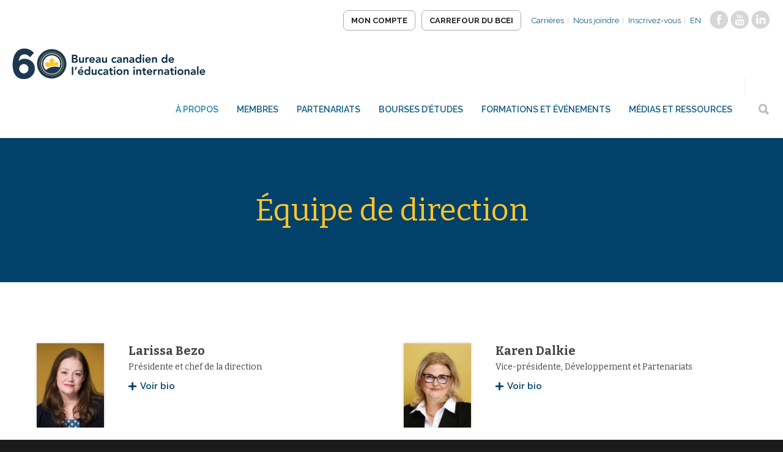

--- FILE ---
content_type: text/html; charset=UTF-8
request_url: https://cbie.ca/fr/who-we-are/equipe-direction/
body_size: 23694
content:
<!doctype html>
<html lang="fr-FR">
<head><meta http-equiv="Content-Type" content="text/html; charset=utf-8">

<meta http-equiv="Content-Security-Policy" content="upgrade-insecure-requests">
<title>Équipe de direction - CBIE</title>
<!-- Mobile Specific Metas & Favicons -->
<meta name="viewport" content="width=device-width, initial-scale=1, maximum-scale=1, user-scalable=0"><!-- WordPress Stuff -->





<meta name='robots' content='index, follow, max-image-preview:large, max-snippet:-1, max-video-preview:-1' />
	<style>img:is([sizes="auto" i], [sizes^="auto," i]) { contain-intrinsic-size: 3000px 1500px }</style>
	<link rel="alternate" hreflang="en-us" href="https://cbie.ca/who-we-are/leadership-team/" />
<link rel="alternate" hreflang="fr-fr" href="https://cbie.ca/fr/who-we-are/equipe-direction/" />
<link rel="alternate" hreflang="x-default" href="https://cbie.ca/who-we-are/leadership-team/" />

	<!-- This site is optimized with the Yoast SEO plugin v26.7 - https://yoast.com/wordpress/plugins/seo/ -->
	<title>Équipe de direction - CBIE</title>
	<link rel="canonical" href="https://cbie.ca/fr/who-we-are/equipe-direction/" />
	<meta property="og:locale" content="fr_FR" />
	<meta property="og:type" content="article" />
	<meta property="og:title" content="Équipe de direction - CBIE" />
	<meta property="og:url" content="https://cbie.ca/fr/who-we-are/equipe-direction/" />
	<meta property="og:site_name" content="CBIE" />
	<meta property="article:modified_time" content="2026-01-12T18:24:52+00:00" />
	<meta property="og:image" content="https://cbie.ca/wp-content/uploads/2024/01/CBIE-Announcement-EN.png" />
	<meta property="og:image:width" content="1600" />
	<meta property="og:image:height" content="900" />
	<meta property="og:image:type" content="image/png" />
	<meta name="twitter:card" content="summary_large_image" />
	<meta name="twitter:label1" content="Durée de lecture estimée" />
	<meta name="twitter:data1" content="10 minutes" />
	<script type="application/ld+json" class="yoast-schema-graph">{"@context":"https://schema.org","@graph":[{"@type":"WebPage","@id":"https://cbie.ca/fr/who-we-are/equipe-direction/","url":"https://cbie.ca/fr/who-we-are/equipe-direction/","name":"Équipe de direction - CBIE","isPartOf":{"@id":"https://cbie.ca/#website"},"datePublished":"2016-04-12T23:17:37+00:00","dateModified":"2026-01-12T18:24:52+00:00","breadcrumb":{"@id":"https://cbie.ca/fr/who-we-are/equipe-direction/#breadcrumb"},"inLanguage":"fr-FR","potentialAction":[{"@type":"ReadAction","target":["https://cbie.ca/fr/who-we-are/equipe-direction/"]}]},{"@type":"BreadcrumbList","@id":"https://cbie.ca/fr/who-we-are/equipe-direction/#breadcrumb","itemListElement":[{"@type":"ListItem","position":1,"name":"Home","item":"https://cbie.ca/fr/"},{"@type":"ListItem","position":2,"name":"Qui sommes-nous?","item":"https://cbie.ca/fr/who-we-are/"},{"@type":"ListItem","position":3,"name":"Équipe de direction"}]},{"@type":"WebSite","@id":"https://cbie.ca/#website","url":"https://cbie.ca/","name":"Canadian Bureau for International Education","description":"","potentialAction":[{"@type":"SearchAction","target":{"@type":"EntryPoint","urlTemplate":"https://cbie.ca/?s={search_term_string}"},"query-input":{"@type":"PropertyValueSpecification","valueRequired":true,"valueName":"search_term_string"}}],"inLanguage":"fr-FR"}]}</script>
	<!-- / Yoast SEO plugin. -->


<link rel='dns-prefetch' href='//www.googletagmanager.com' />
<link rel='dns-prefetch' href='//use.fontawesome.com' />
<link rel='dns-prefetch' href='//fonts.googleapis.com' />
<link href='//hb.wpmucdn.com' rel='preconnect' />
<link href='http://use.fontawesome.com' crossorigin='' rel='preconnect' />
<link href='http://fonts.googleapis.com' rel='preconnect' />
<link href='//fonts.gstatic.com' crossorigin='' rel='preconnect' />
<link rel="alternate" type="application/rss+xml" title="CBIE &raquo; Flux" href="https://cbie.ca/fr/feed/" />
<link rel="alternate" type="application/rss+xml" title="CBIE &raquo; Flux des commentaires" href="https://cbie.ca/fr/comments/feed/" />
<link rel="alternate" type="text/calendar" title="CBIE &raquo; Flux iCal" href="https://cbie.ca/fr/events/?ical=1" />
		<style>
			.lazyload,
			.lazyloading {
				max-width: 100%;
			}
		</style>
		<link rel='stylesheet' id='stylesheet-css' href='https://cbie.ca/wp-content/themes/unicon-child/style.css' type='text/css' media='all' />
<link rel='stylesheet' id='tribe-events-pro-mini-calendar-block-styles-css' href='https://cbie.ca/wp-content/plugins/events-calendar-pro/build/css/tribe-events-pro-mini-calendar-block.css' type='text/css' media='all' />
<link rel='stylesheet' id='wp-block-library-css' href='https://cbie.ca/wp-includes/css/dist/block-library/style.min.css' type='text/css' media='all' />
<style id='font-awesome-svg-styles-default-inline-css' type='text/css'>
.svg-inline--fa {
  display: inline-block;
  height: 1em;
  overflow: visible;
  vertical-align: -.125em;
}
</style>
<link rel='stylesheet' id='font-awesome-svg-styles-css' href='https://cbie.ca/wp-content/uploads/font-awesome/v5.15.2/css/svg-with-js.css' type='text/css' media='all' />
<style id='font-awesome-svg-styles-inline-css' type='text/css'>
   .wp-block-font-awesome-icon svg::before,
   .wp-rich-text-font-awesome-icon svg::before {content: unset;}
</style>
<style id='classic-theme-styles-inline-css' type='text/css'>
/*! This file is auto-generated */
.wp-block-button__link{color:#fff;background-color:#32373c;border-radius:9999px;box-shadow:none;text-decoration:none;padding:calc(.667em + 2px) calc(1.333em + 2px);font-size:1.125em}.wp-block-file__button{background:#32373c;color:#fff;text-decoration:none}
</style>
<style id='global-styles-inline-css' type='text/css'>
:root{--wp--preset--aspect-ratio--square: 1;--wp--preset--aspect-ratio--4-3: 4/3;--wp--preset--aspect-ratio--3-4: 3/4;--wp--preset--aspect-ratio--3-2: 3/2;--wp--preset--aspect-ratio--2-3: 2/3;--wp--preset--aspect-ratio--16-9: 16/9;--wp--preset--aspect-ratio--9-16: 9/16;--wp--preset--color--black: #000000;--wp--preset--color--cyan-bluish-gray: #abb8c3;--wp--preset--color--white: #ffffff;--wp--preset--color--pale-pink: #f78da7;--wp--preset--color--vivid-red: #cf2e2e;--wp--preset--color--luminous-vivid-orange: #ff6900;--wp--preset--color--luminous-vivid-amber: #fcb900;--wp--preset--color--light-green-cyan: #7bdcb5;--wp--preset--color--vivid-green-cyan: #00d084;--wp--preset--color--pale-cyan-blue: #8ed1fc;--wp--preset--color--vivid-cyan-blue: #0693e3;--wp--preset--color--vivid-purple: #9b51e0;--wp--preset--gradient--vivid-cyan-blue-to-vivid-purple: linear-gradient(135deg,rgba(6,147,227,1) 0%,rgb(155,81,224) 100%);--wp--preset--gradient--light-green-cyan-to-vivid-green-cyan: linear-gradient(135deg,rgb(122,220,180) 0%,rgb(0,208,130) 100%);--wp--preset--gradient--luminous-vivid-amber-to-luminous-vivid-orange: linear-gradient(135deg,rgba(252,185,0,1) 0%,rgba(255,105,0,1) 100%);--wp--preset--gradient--luminous-vivid-orange-to-vivid-red: linear-gradient(135deg,rgba(255,105,0,1) 0%,rgb(207,46,46) 100%);--wp--preset--gradient--very-light-gray-to-cyan-bluish-gray: linear-gradient(135deg,rgb(238,238,238) 0%,rgb(169,184,195) 100%);--wp--preset--gradient--cool-to-warm-spectrum: linear-gradient(135deg,rgb(74,234,220) 0%,rgb(151,120,209) 20%,rgb(207,42,186) 40%,rgb(238,44,130) 60%,rgb(251,105,98) 80%,rgb(254,248,76) 100%);--wp--preset--gradient--blush-light-purple: linear-gradient(135deg,rgb(255,206,236) 0%,rgb(152,150,240) 100%);--wp--preset--gradient--blush-bordeaux: linear-gradient(135deg,rgb(254,205,165) 0%,rgb(254,45,45) 50%,rgb(107,0,62) 100%);--wp--preset--gradient--luminous-dusk: linear-gradient(135deg,rgb(255,203,112) 0%,rgb(199,81,192) 50%,rgb(65,88,208) 100%);--wp--preset--gradient--pale-ocean: linear-gradient(135deg,rgb(255,245,203) 0%,rgb(182,227,212) 50%,rgb(51,167,181) 100%);--wp--preset--gradient--electric-grass: linear-gradient(135deg,rgb(202,248,128) 0%,rgb(113,206,126) 100%);--wp--preset--gradient--midnight: linear-gradient(135deg,rgb(2,3,129) 0%,rgb(40,116,252) 100%);--wp--preset--font-size--small: 13px;--wp--preset--font-size--medium: 20px;--wp--preset--font-size--large: 36px;--wp--preset--font-size--x-large: 42px;--wp--preset--spacing--20: 0.44rem;--wp--preset--spacing--30: 0.67rem;--wp--preset--spacing--40: 1rem;--wp--preset--spacing--50: 1.5rem;--wp--preset--spacing--60: 2.25rem;--wp--preset--spacing--70: 3.38rem;--wp--preset--spacing--80: 5.06rem;--wp--preset--shadow--natural: 6px 6px 9px rgba(0, 0, 0, 0.2);--wp--preset--shadow--deep: 12px 12px 50px rgba(0, 0, 0, 0.4);--wp--preset--shadow--sharp: 6px 6px 0px rgba(0, 0, 0, 0.2);--wp--preset--shadow--outlined: 6px 6px 0px -3px rgba(255, 255, 255, 1), 6px 6px rgba(0, 0, 0, 1);--wp--preset--shadow--crisp: 6px 6px 0px rgba(0, 0, 0, 1);}:where(.is-layout-flex){gap: 0.5em;}:where(.is-layout-grid){gap: 0.5em;}body .is-layout-flex{display: flex;}.is-layout-flex{flex-wrap: wrap;align-items: center;}.is-layout-flex > :is(*, div){margin: 0;}body .is-layout-grid{display: grid;}.is-layout-grid > :is(*, div){margin: 0;}:where(.wp-block-columns.is-layout-flex){gap: 2em;}:where(.wp-block-columns.is-layout-grid){gap: 2em;}:where(.wp-block-post-template.is-layout-flex){gap: 1.25em;}:where(.wp-block-post-template.is-layout-grid){gap: 1.25em;}.has-black-color{color: var(--wp--preset--color--black) !important;}.has-cyan-bluish-gray-color{color: var(--wp--preset--color--cyan-bluish-gray) !important;}.has-white-color{color: var(--wp--preset--color--white) !important;}.has-pale-pink-color{color: var(--wp--preset--color--pale-pink) !important;}.has-vivid-red-color{color: var(--wp--preset--color--vivid-red) !important;}.has-luminous-vivid-orange-color{color: var(--wp--preset--color--luminous-vivid-orange) !important;}.has-luminous-vivid-amber-color{color: var(--wp--preset--color--luminous-vivid-amber) !important;}.has-light-green-cyan-color{color: var(--wp--preset--color--light-green-cyan) !important;}.has-vivid-green-cyan-color{color: var(--wp--preset--color--vivid-green-cyan) !important;}.has-pale-cyan-blue-color{color: var(--wp--preset--color--pale-cyan-blue) !important;}.has-vivid-cyan-blue-color{color: var(--wp--preset--color--vivid-cyan-blue) !important;}.has-vivid-purple-color{color: var(--wp--preset--color--vivid-purple) !important;}.has-black-background-color{background-color: var(--wp--preset--color--black) !important;}.has-cyan-bluish-gray-background-color{background-color: var(--wp--preset--color--cyan-bluish-gray) !important;}.has-white-background-color{background-color: var(--wp--preset--color--white) !important;}.has-pale-pink-background-color{background-color: var(--wp--preset--color--pale-pink) !important;}.has-vivid-red-background-color{background-color: var(--wp--preset--color--vivid-red) !important;}.has-luminous-vivid-orange-background-color{background-color: var(--wp--preset--color--luminous-vivid-orange) !important;}.has-luminous-vivid-amber-background-color{background-color: var(--wp--preset--color--luminous-vivid-amber) !important;}.has-light-green-cyan-background-color{background-color: var(--wp--preset--color--light-green-cyan) !important;}.has-vivid-green-cyan-background-color{background-color: var(--wp--preset--color--vivid-green-cyan) !important;}.has-pale-cyan-blue-background-color{background-color: var(--wp--preset--color--pale-cyan-blue) !important;}.has-vivid-cyan-blue-background-color{background-color: var(--wp--preset--color--vivid-cyan-blue) !important;}.has-vivid-purple-background-color{background-color: var(--wp--preset--color--vivid-purple) !important;}.has-black-border-color{border-color: var(--wp--preset--color--black) !important;}.has-cyan-bluish-gray-border-color{border-color: var(--wp--preset--color--cyan-bluish-gray) !important;}.has-white-border-color{border-color: var(--wp--preset--color--white) !important;}.has-pale-pink-border-color{border-color: var(--wp--preset--color--pale-pink) !important;}.has-vivid-red-border-color{border-color: var(--wp--preset--color--vivid-red) !important;}.has-luminous-vivid-orange-border-color{border-color: var(--wp--preset--color--luminous-vivid-orange) !important;}.has-luminous-vivid-amber-border-color{border-color: var(--wp--preset--color--luminous-vivid-amber) !important;}.has-light-green-cyan-border-color{border-color: var(--wp--preset--color--light-green-cyan) !important;}.has-vivid-green-cyan-border-color{border-color: var(--wp--preset--color--vivid-green-cyan) !important;}.has-pale-cyan-blue-border-color{border-color: var(--wp--preset--color--pale-cyan-blue) !important;}.has-vivid-cyan-blue-border-color{border-color: var(--wp--preset--color--vivid-cyan-blue) !important;}.has-vivid-purple-border-color{border-color: var(--wp--preset--color--vivid-purple) !important;}.has-vivid-cyan-blue-to-vivid-purple-gradient-background{background: var(--wp--preset--gradient--vivid-cyan-blue-to-vivid-purple) !important;}.has-light-green-cyan-to-vivid-green-cyan-gradient-background{background: var(--wp--preset--gradient--light-green-cyan-to-vivid-green-cyan) !important;}.has-luminous-vivid-amber-to-luminous-vivid-orange-gradient-background{background: var(--wp--preset--gradient--luminous-vivid-amber-to-luminous-vivid-orange) !important;}.has-luminous-vivid-orange-to-vivid-red-gradient-background{background: var(--wp--preset--gradient--luminous-vivid-orange-to-vivid-red) !important;}.has-very-light-gray-to-cyan-bluish-gray-gradient-background{background: var(--wp--preset--gradient--very-light-gray-to-cyan-bluish-gray) !important;}.has-cool-to-warm-spectrum-gradient-background{background: var(--wp--preset--gradient--cool-to-warm-spectrum) !important;}.has-blush-light-purple-gradient-background{background: var(--wp--preset--gradient--blush-light-purple) !important;}.has-blush-bordeaux-gradient-background{background: var(--wp--preset--gradient--blush-bordeaux) !important;}.has-luminous-dusk-gradient-background{background: var(--wp--preset--gradient--luminous-dusk) !important;}.has-pale-ocean-gradient-background{background: var(--wp--preset--gradient--pale-ocean) !important;}.has-electric-grass-gradient-background{background: var(--wp--preset--gradient--electric-grass) !important;}.has-midnight-gradient-background{background: var(--wp--preset--gradient--midnight) !important;}.has-small-font-size{font-size: var(--wp--preset--font-size--small) !important;}.has-medium-font-size{font-size: var(--wp--preset--font-size--medium) !important;}.has-large-font-size{font-size: var(--wp--preset--font-size--large) !important;}.has-x-large-font-size{font-size: var(--wp--preset--font-size--x-large) !important;}
:where(.wp-block-post-template.is-layout-flex){gap: 1.25em;}:where(.wp-block-post-template.is-layout-grid){gap: 1.25em;}
:where(.wp-block-columns.is-layout-flex){gap: 2em;}:where(.wp-block-columns.is-layout-grid){gap: 2em;}
:root :where(.wp-block-pullquote){font-size: 1.5em;line-height: 1.6;}
</style>
<link rel='stylesheet' id='contact-form-7-css' href='https://cbie.ca/wp-content/plugins/contact-form-7/includes/css/styles.css' type='text/css' media='all' />
<link rel='stylesheet' id='wpml-legacy-horizontal-list-0-css' href='https://cbie.ca/wp-content/plugins/sitepress-multilingual-cms/templates/language-switchers/legacy-list-horizontal/style.min.css' type='text/css' media='all' />
<style id='wpml-legacy-horizontal-list-0-inline-css' type='text/css'>
.wpml-ls-statics-shortcode_actions{background-color:#ffffff;}.wpml-ls-statics-shortcode_actions, .wpml-ls-statics-shortcode_actions .wpml-ls-sub-menu, .wpml-ls-statics-shortcode_actions a {border-color:#cdcdcd;}.wpml-ls-statics-shortcode_actions a, .wpml-ls-statics-shortcode_actions .wpml-ls-sub-menu a, .wpml-ls-statics-shortcode_actions .wpml-ls-sub-menu a:link, .wpml-ls-statics-shortcode_actions li:not(.wpml-ls-current-language) .wpml-ls-link, .wpml-ls-statics-shortcode_actions li:not(.wpml-ls-current-language) .wpml-ls-link:link {color:#444444;background-color:#ffffff;}.wpml-ls-statics-shortcode_actions .wpml-ls-sub-menu a:hover,.wpml-ls-statics-shortcode_actions .wpml-ls-sub-menu a:focus, .wpml-ls-statics-shortcode_actions .wpml-ls-sub-menu a:link:hover, .wpml-ls-statics-shortcode_actions .wpml-ls-sub-menu a:link:focus {color:#000000;background-color:#eeeeee;}.wpml-ls-statics-shortcode_actions .wpml-ls-current-language > a {color:#444444;background-color:#ffffff;}.wpml-ls-statics-shortcode_actions .wpml-ls-current-language:hover>a, .wpml-ls-statics-shortcode_actions .wpml-ls-current-language>a:focus {color:#000000;background-color:#eeeeee;}
</style>
<link rel='stylesheet' id='js_composer_front-css' href='https://cbie.ca/wp-content/plugins/js_composer/assets/css/js_composer.min.css' type='text/css' media='all' />
<link rel='stylesheet' id='shortcodes-css' href='https://cbie.ca/wp-content/themes/unicon-child/framework/css/shortcodesNew.css' type='text/css' media='all' />
<link rel='stylesheet' id='responsive-css' href='https://cbie.ca/wp-content/themes/unicon/framework/css/responsive.css' type='text/css' media='all' />
<link rel='stylesheet' id='font-awesome-official-css' href='https://use.fontawesome.com/releases/v5.15.2/css/all.css' type='text/css' media='all' integrity="sha384-vSIIfh2YWi9wW0r9iZe7RJPrKwp6bG+s9QZMoITbCckVJqGCCRhc+ccxNcdpHuYu" crossorigin="anonymous" />
<link rel='stylesheet' id='redux-google-fonts-minti_data-css' href='https://fonts.googleapis.com/css?family=Raleway%3A100%2C200%2C300%2C400%2C500%2C600%2C700%2C800%2C900%2C100italic%2C200italic%2C300italic%2C400italic%2C500italic%2C600italic%2C700italic%2C800italic%2C900italic%7CBitter%3A100%2C200%2C300%2C400%2C500%2C600%2C700%2C800%2C900%2C100italic%2C200italic%2C300italic%2C400italic%2C500italic%2C600italic%2C700italic%2C800italic%2C900italic%7CMontserrat%3A700&#038;subset=latin&#038;ver=1768253671' type='text/css' media='all' />
<link rel='stylesheet' id='font-awesome-official-v4shim-css' href='https://use.fontawesome.com/releases/v5.15.2/css/v4-shims.css' type='text/css' media='all' integrity="sha384-1CjXmylX8++C7CVZORGA9EwcbYDfZV2D4Kl1pTm3hp2I/usHDafIrgBJNuRTDQ4f" crossorigin="anonymous" />
<style id='font-awesome-official-v4shim-inline-css' type='text/css'>
@font-face {
font-family: "FontAwesome";
font-display: block;
src: url("https://use.fontawesome.com/releases/v5.15.2/webfonts/fa-brands-400.eot"),
		url("https://use.fontawesome.com/releases/v5.15.2/webfonts/fa-brands-400.eot?#iefix") format("embedded-opentype"),
		url("https://use.fontawesome.com/releases/v5.15.2/webfonts/fa-brands-400.woff2") format("woff2"),
		url("https://use.fontawesome.com/releases/v5.15.2/webfonts/fa-brands-400.woff") format("woff"),
		url("https://use.fontawesome.com/releases/v5.15.2/webfonts/fa-brands-400.ttf") format("truetype"),
		url("https://use.fontawesome.com/releases/v5.15.2/webfonts/fa-brands-400.svg#fontawesome") format("svg");
}

@font-face {
font-family: "FontAwesome";
font-display: block;
src: url("https://use.fontawesome.com/releases/v5.15.2/webfonts/fa-solid-900.eot"),
		url("https://use.fontawesome.com/releases/v5.15.2/webfonts/fa-solid-900.eot?#iefix") format("embedded-opentype"),
		url("https://use.fontawesome.com/releases/v5.15.2/webfonts/fa-solid-900.woff2") format("woff2"),
		url("https://use.fontawesome.com/releases/v5.15.2/webfonts/fa-solid-900.woff") format("woff"),
		url("https://use.fontawesome.com/releases/v5.15.2/webfonts/fa-solid-900.ttf") format("truetype"),
		url("https://use.fontawesome.com/releases/v5.15.2/webfonts/fa-solid-900.svg#fontawesome") format("svg");
}

@font-face {
font-family: "FontAwesome";
font-display: block;
src: url("https://use.fontawesome.com/releases/v5.15.2/webfonts/fa-regular-400.eot"),
		url("https://use.fontawesome.com/releases/v5.15.2/webfonts/fa-regular-400.eot?#iefix") format("embedded-opentype"),
		url("https://use.fontawesome.com/releases/v5.15.2/webfonts/fa-regular-400.woff2") format("woff2"),
		url("https://use.fontawesome.com/releases/v5.15.2/webfonts/fa-regular-400.woff") format("woff"),
		url("https://use.fontawesome.com/releases/v5.15.2/webfonts/fa-regular-400.ttf") format("truetype"),
		url("https://use.fontawesome.com/releases/v5.15.2/webfonts/fa-regular-400.svg#fontawesome") format("svg");
unicode-range: U+F004-F005,U+F007,U+F017,U+F022,U+F024,U+F02E,U+F03E,U+F044,U+F057-F059,U+F06E,U+F070,U+F075,U+F07B-F07C,U+F080,U+F086,U+F089,U+F094,U+F09D,U+F0A0,U+F0A4-F0A7,U+F0C5,U+F0C7-F0C8,U+F0E0,U+F0EB,U+F0F3,U+F0F8,U+F0FE,U+F111,U+F118-F11A,U+F11C,U+F133,U+F144,U+F146,U+F14A,U+F14D-F14E,U+F150-F152,U+F15B-F15C,U+F164-F165,U+F185-F186,U+F191-F192,U+F1AD,U+F1C1-F1C9,U+F1CD,U+F1D8,U+F1E3,U+F1EA,U+F1F6,U+F1F9,U+F20A,U+F247-F249,U+F24D,U+F254-F25B,U+F25D,U+F267,U+F271-F274,U+F279,U+F28B,U+F28D,U+F2B5-F2B6,U+F2B9,U+F2BB,U+F2BD,U+F2C1-F2C2,U+F2D0,U+F2D2,U+F2DC,U+F2ED,U+F328,U+F358-F35B,U+F3A5,U+F3D1,U+F410,U+F4AD;
}
</style>
<!--n2css--><!--n2js--><script type="text/javascript" src="https://cbie.ca/wp-includes/js/jquery/jquery.min.js" id="jquery-core-js"></script>
<script type="text/javascript" src="https://cbie.ca/wp-includes/js/jquery/jquery-migrate.min.js" id="jquery-migrate-js"></script>
<script type="text/javascript" id="wpml-cookie-js-extra">
/* <![CDATA[ */
var wpml_cookies = {"wp-wpml_current_language":{"value":"fr","expires":1,"path":"\/"}};
var wpml_cookies = {"wp-wpml_current_language":{"value":"fr","expires":1,"path":"\/"}};
/* ]]> */
</script>
<script type="text/javascript" src="https://cbie.ca/wp-content/plugins/sitepress-multilingual-cms/res/js/cookies/language-cookie.js" id="wpml-cookie-js" defer="defer" data-wp-strategy="defer"></script>

<!-- Extrait de code de la balise Google (gtag.js) ajouté par Site Kit -->
<!-- Extrait Google Analytics ajouté par Site Kit -->
<script type="text/javascript" src="https://www.googletagmanager.com/gtag/js?id=GT-WVGDS7D" id="google_gtagjs-js" async></script>
<script type="text/javascript" id="google_gtagjs-js-after">
/* <![CDATA[ */
window.dataLayer = window.dataLayer || [];function gtag(){dataLayer.push(arguments);}
gtag("set","linker",{"domains":["cbie.ca"]});
gtag("js", new Date());
gtag("set", "developer_id.dZTNiMT", true);
gtag("config", "GT-WVGDS7D", {"googlesitekit_post_type":"page"});
/* ]]> */
</script>
<script></script><link rel="https://api.w.org/" href="https://cbie.ca/fr/wp-json/" /><link rel="alternate" title="JSON" type="application/json" href="https://cbie.ca/fr/wp-json/wp/v2/pages/17099" /><link rel="EditURI" type="application/rsd+xml" title="RSD" href="https://cbie.ca/xmlrpc.php?rsd" />
<meta name="generator" content="WordPress 6.7.4" />
<link rel='shortlink' href='https://cbie.ca/fr/?p=17099' />
<link rel="alternate" title="oEmbed (JSON)" type="application/json+oembed" href="https://cbie.ca/fr/wp-json/oembed/1.0/embed?url=https%3A%2F%2Fcbie.ca%2Ffr%2Fwho-we-are%2Fequipe-direction%2F" />
<link rel="alternate" title="oEmbed (XML)" type="text/xml+oembed" href="https://cbie.ca/fr/wp-json/oembed/1.0/embed?url=https%3A%2F%2Fcbie.ca%2Ffr%2Fwho-we-are%2Fequipe-direction%2F&#038;format=xml" />
<meta name="generator" content="WPML ver:4.8.6 stt:1,4;" />
<meta name="generator" content="Site Kit by Google 1.170.0" />                                    <meta name="tec-api-version" content="v1"><meta name="tec-api-origin" content="https://cbie.ca/fr/"><link rel="alternate" href="https://cbie.ca/fr/wp-json/tribe/events/v1/" />		<script>
			document.documentElement.className = document.documentElement.className.replace('no-js', 'js');
		</script>
		<style type="text/css">
body{font:400 18px Raleway,Arial,Helvetica,sans-serif;color:#666666;line-height:1.6;}.wrapall,.boxed-layout{background-color:#ffffff;}body.page-template-page-blank-php{background:#ffffff !important;}h1,.title-h1{font:400 50px Bitter,Arial,Helvetica,sans-serif;color:#444444;}h2{font:400 50px Bitter,Arial,Helvetica,sans-serif;color:#444444;}h3{font:400 40px Bitter,Arial,Helvetica,sans-serif;color:#444444;}h4{font:400 30px Bitter,Arial,Helvetica,sans-serif;color:#444444;}h5{font:400 25px Bitter,Arial,Helvetica,sans-serif;color:#444444;}h6{font:400 25px Bitter,Arial,Helvetica,sans-serif;color:#444444;}.title{font-family:'Bitter',Arial,Helvetica,sans-serif;}h1 a,h2 a,h3 a,h4 a,h5 a,h6 a{font-weight:inherit;color:inherit;}h1 a:hover,h2 a:hover,h3 a:hover,h4 a:hover,h5 a:hover,h6 a:hover,a:hover h1,a:hover h2,a:hover h3,a:hover h4,a:hover h5,a:hover h6{color:#333333;}a{color:#0099b2;}a:hover{color:#333333;}input[type='text'],input[type='password'],input[type='email'],input[type='tel'],input[type='date'],input[type='number'],textarea,select{font-family:Raleway,Arial,Helvetica,sans-serif;font-size:18px;}#sidebar .widget h3{font:700 14px Montserrat,Arial,Helvetica,sans-serif;color:#444444;}.container .twelve.alt.sidebar-right,.container .twelve.alt.sidebar-left,#sidebar.sidebar-right #sidebar-widgets,#sidebar.sidebar-left #sidebar-widgets{border-color:#efefef;}#topbar{background:#f5f5f5;color:#777777;}#topbar a{color:#777777;}#topbar a:hover{color:#333333;}@media only screen and (max-width:767px){#topbar .topbar-col1{background:#f5f5f5;}} #navigation > ul > li > a{font:600 14px Raleway,Arial,Helvetica,sans-serif;color:#125b85;}#navigation > ul > li:hover > a,#navigation > ul > li > a:hover{color:#1c86a4;}#navigation li.current-menu-item > a:hover,#navigation li.current-page-ancestor > a:hover,#navigation li.current-menu-ancestor > a:hover,#navigation li.current-menu-parent > a:hover,#navigation li.current_page_ancestor > a:hover,#navigation > ul > li.sfHover > a{color:#1c86a4;}#navigation li.current-menu-item > a,#navigation li.current-page-ancestor > a,#navigation li.current-menu-ancestor > a,#navigation li.current-menu-parent > a,#navigation li.current_page_ancestor > a{color:#1c86a4;}#navigation ul li:hover{border-color:#1c86a4;}#navigation li.current-menu-item,#navigation li.current-page-ancestor,#navigation li.current-menu-ancestor,#navigation li.current-menu-parent,#navigation li.current_page_ancestor{border-color:#1c86a4;}#navigation .sub-menu{background:#06263c;}#navigation .sub-menu li a{font:400 14px Raleway,Arial,Helvetica,sans-serif;color:#ffffff;}#navigation .sub-menu li a:hover{color:#ffffff;}#navigation .sub-menu li.current_page_item > a,#navigation .sub-menu li.current_page_item > a:hover,#navigation .sub-menu li.current-menu-item > a,#navigation .sub-menu li.current-menu-item > a:hover,#navigation .sub-menu li.current-page-ancestor > a,#navigation .sub-menu li.current-page-ancestor > a:hover,#navigation .sub-menu li.current-menu-ancestor > a,#navigation .sub-menu li.current-menu-ancestor > a:hover,#navigation .sub-menu li.current-menu-parent > a,#navigation .sub-menu li.current-menu-parent > a:hover,#navigation .sub-menu li.current_page_ancestor > a,#navigation .sub-menu li.current_page_ancestor > a:hover{color:#ffffff;}#navigation .sub-menu li a,#navigation .sub-menu ul li a{border-color:#333333;}#navigation > ul > li.megamenu > ul.sub-menu{background:#06263c;border-color:#1c86a4;}#navigation > ul > li.megamenu > ul > li{border-right-color:#333333 !important;}#navigation > ul > li.megamenu ul li a{color:#ffffff;}#navigation > ul > li.megamenu > ul > li > a{color:#ffffff;}#navigation > ul > li.megamenu > ul ul li a:hover,#header #navigation > ul > li.megamenu > ul ul li.current-menu-item a{color:#ffffff !important;background-color:#041d2f !important;} #search-btn,#shopping-btn,#close-search-btn{color:#bbbbbb;}#search-btn:hover,#shopping-btn:hover,#close-search-btn:hover{color:#666666;}#slogan{font:400 20px Open Sans,Arial,Helvetica,sans-serif;color:#777777;margin-top:34px;} #mobile-navigation{background:#06263c;}#mobile-navigation ul li a{font:400 14px Raleway,Arial,Helvetica,sans-serif;color:#ffffff;border-bottom-color:#333333 !important;}#mobile-navigation ul li a:hover,#mobile-navigation ul li a:hover [class^='fa-'],#mobile-navigation li.open > a,#mobile-navigation ul li.current-menu-item > a,#mobile-navigation ul li.current-menu-ancestor > a{color:#ffffff;}body #mobile-navigation li.open > a [class^='fa-']{color:#ffffff;}#mobile-navigation form,#mobile-navigation form input{background:#444444;color:#cccccc;}#mobile-navigation form:before{color:#cccccc;}#mobile-header{background:#ffffff;height:90px;}#mobile-navigation-btn,#mobile-cart-btn,#mobile-shopping-btn{color:#bbbbbb;line-height:90px;}#mobile-navigation-btn:hover,#mobile-cart-btn:hover,#mobile-shopping-btn:hover{color:#666666;}#mobile-header .logo{margin-top:28px;} #header.header-v1{min-height:90px;background:#ffffff;}.header-v1 .logo{margin-top:28px;}.header-v1 #navigation > ul > li{height:90px;padding-top:35px;}.header-v1 #navigation .sub-menu{top:90px;}.header-v1 .header-icons-divider{line-height:90px;background:#efefef;}#header.header-v1 .widget_shopping_cart{top:90px;}.header-v1 #search-btn,.header-v1 #close-search-btn,.header-v1 #shopping-btn{line-height:90px;}.header-v1 #search-top,.header-v1 #search-top input{height:90px;}.header-v1 #search-top input{color:#666666;font-family:Raleway,Arial,Helvetica,sans-serif;} #header.header-v3{background:#ffffff;}.header-v3 .navigation-wrap{background:#ffffff;border-top:1px solid #efefef;}.header-v3 .logo{margin-top:30px;margin-bottom:30px;} #header.header-v4{background:#ffffff;}.header-v4 .navigation-wrap{background:#ffffff;border-top:1px solid #efefef;}.header-v4 .logo{margin-top:30px;margin-bottom:30px;} #transparentimage{padding:90px 0 0 0;}.header-is-transparent #mobile-navigation{top:90px;} .stuck{background:#ffffff;} .titlebar h1,.title-h1{font:600 30px Raleway,Arial,Helvetica,sans-serif;color:#ffffff;}#fulltitle{background:#00334d;border-bottom:0 none #efefef;}#breadcrumbs{margin-top:10px;}#breadcrumbs,#breadcrumbs a{font:400 14px Raleway,Arial,Helvetica,sans-serif;color:#ffffff;}#breadcrumbs a:hover{color:#0197b2;}#fullimagecenter h1,#transparentimage h1,#fullimagecenter .title-h1,#transparentimage .title-h1{font:700 50px Bitter,Arial,Helvetica,sans-serif;color:#ffffff;text-transform:uppercase;letter-spacing:1px;text-align:center;} #footer .widget h3{font:700 13px Montserrat,Arial,Helvetica,sans-serif;color:#ffffff;}#footer{color:#888888;border-top:10px none #dd3333;}#footer{background-color:#262626;}#footer a,#footer .widget ul li:after{color:#888888;}#footer a:hover,#footer .widget ul li:hover:after{color:#ffffff;}#footer .widget ul li{border-bottom-color:#333333;} #copyright{background:#1b1b1b;color:#777777;}#copyright a{color:#999999;}#copyright a:hover{color:#cccccc;} .highlight{color:#0099b2 !important;}::selection{background:#0099b2;}::-moz-selection{background:#0099b2;}#shopping-btn span{background:#0099b2;}.blog-page .post h1 a:hover,.blog-page .post h2 a:hover{color:#0099b2;}.entry-image .entry-overlay{background:#0099b2;}.entry-quote a:hover{background:#0099b2;}.entry-link a:hover{background:#0099b2;}.blog-single .entry-tags a:hover{color:#0099b2;}.sharebox ul li a:hover{color:#0099b2;}.commentlist li.bypostauthor .comment-text{border-color:#0099b2;}#pagination .current a{background:#0099b2;}#filters ul li a:hover{color:#0099b2;}#filters ul li a.active{color:#0099b2;}#back-to-top a:hover{background-color:#0099b2;}#sidebar .widget ul li a:hover{color:#0099b2;}#sidebar .widget ul li:hover:after{color:#0099b2;}.widget_tag_cloud a:hover,.widget_product_tag_cloud a:hover{background:#0099b2;border-color:#0099b2;}.widget_portfolio .portfolio-widget-item .portfolio-overlay{background:#0099b2;}#sidebar .widget_nav_menu ul li a:hover{color:#0099b2;}#footer .widget_tag_cloud a:hover,#footer .widget_product_tag_cloud a:hover{background:#0099b2;border-color:#0099b2;} .box.style-2{border-top-color:#0099b2;}.box.style-4{border-color:#0099b2;}.box.style-6{background:#0099b2;}a.button,input[type=submit],button,.minti_button{background:#0099b2;border-color:#0099b2;}a.button.color-2{color:#0099b2;border-color:#0099b2;}a.button.color-3{background:#0099b2;border-color:#0099b2;}a.button.color-9{color:#0099b2;}a.button.color-6:hover{background:#0099b2;border-color:#0099b2;}a.button.color-7:hover{background:#0099b2;border-color:#0099b2;}.counter-number{color:#0099b2;}.divider-title.align-center:after,.divider-title.align-left:after{background-color:#0099b2}.divider5{border-bottom-color:#0099b2;}.dropcap.dropcap-circle{background-color:#0099b2;}.dropcap.dropcap-box{background-color:#0099b2;}.dropcap.dropcap-color{color:#0099b2;}.toggle .toggle-title.active,.color-light .toggle .toggle-title.active{background:#0099b2;border-color:#0099b2;}.iconbox-style-1.icon-color-accent i.boxicon,.iconbox-style-2.icon-color-accent i.boxicon,.iconbox-style-3.icon-color-accent i.boxicon,.iconbox-style-8.icon-color-accent i.boxicon,.iconbox-style-9.icon-color-accent i.boxicon{color:#0099b2!important;}.iconbox-style-4.icon-color-accent i.boxicon,.iconbox-style-5.icon-color-accent i.boxicon,.iconbox-style-6.icon-color-accent i.boxicon,.iconbox-style-7.icon-color-accent i.boxicon,.flip .icon-color-accent.card .back{background:#0099b2;}.latest-blog .blog-item .blog-overlay{background:#0099b2;}.latest-blog .blog-item .blog-pic i{color:#0099b2;}.latest-blog .blog-item h4 a:hover{color:#0099b2;}.progressbar .progress-percentage{background:#0099b2;}.wpb_widgetised_column .widget ul li a:hover{color:#0099b2;}.wpb_widgetised_column .widget ul li:hover:after{color:#0099b2;}.wpb_accordion .wpb_accordion_wrapper .ui-state-active .ui-icon{background-color:#0099b2;}.wpb_accordion .wpb_accordion_wrapper .ui-state-active.wpb_accordion_header a{color:#0099b2;}.wpb_accordion .wpb_accordion_wrapper .wpb_accordion_header a:hover,.wpb_accordion .wpb_accordion_wrapper .wpb_accordion_header a:hover .ui-state-default .ui-icon{color:#0099b2;}.wpb_accordion .wpb_accordion_wrapper .wpb_accordion_header:hover .ui-icon{background-color:#0099b2!important;}.wpb_content_element.wpb_tabs .wpb_tabs_nav li.ui-tabs-active{border-bottom-color:#0099b2;}.portfolio-item h4 a:hover{color:#0099b2;}.portfolio-filters ul li a:hover{color:#0099b2;}.portfolio-filters ul li a.active{color:#0099b2;}.portfolio-overlay-icon .portfolio-overlay{background:#0099b2;}.portfolio-overlay-icon i{color:#0099b2;}.portfolio-overlay-effect .portfolio-overlay{background:#0099b2;}.portfolio-overlay-name .portfolio-overlay{background:#0099b2;}.portfolio-detail-attributes ul li a:hover{color:#0099b2;}a.catimage:hover .catimage-text{background:#0099b2;} .products li h3{font:400 18px Raleway,Arial,Helvetica,sans-serif;color:#666666;}.woocommerce .button.checkout-button{background:#0099b2;border-color:#0099b2;}.woocommerce .products .onsale{background:#0099b2;}.product .onsale{background:#0099b2;}button.single_add_to_cart_button:hover{background:#0099b2;}.woocommerce-tabs > ul > li.active a{color:#0099b2;border-bottom-color:#0099b2;}p.stars a:hover{background:#0099b2;}p.stars a.active,p.stars a.active:after{background:#0099b2;}.product_list_widget a{color:#0099b2;}.woocommerce .widget_layered_nav li.chosen a{color:#0099b2!important;}.woocommerce .widget_product_categories > ul > li.current-cat > a{color:#0099b2!important;}.woocommerce .widget_product_categories > ul > li.current-cat:after{color:#0099b2!important;}.woocommerce-message{background:#0099b2;}.bbp-topics-front ul.super-sticky .bbp-topic-title:before,.bbp-topics ul.super-sticky .bbp-topic-title:before,.bbp-topics ul.sticky .bbp-topic-title:before,.bbp-forum-content ul.sticky .bbp-topic-title:before{color:#0099b2!important;}#subscription-toggle a:hover{background:#0099b2;}.bbp-pagination-links span.current{background:#0099b2;}div.wpcf7-mail-sent-ok,div.wpcf7-mail-sent-ng,div.wpcf7-spam-blocked,div.wpcf7-validation-errors{background:#0099b2;}.wpcf7-not-valid{border-color:#0099b2 !important;}.products .button.add_to_cart_button{color:#0099b2!important;}.minti_list.color-accent li:before{color:#0099b2!important;}.blogslider_text .post-categories li a{background-color:#0099b2;}.minti_zooming_slider .flex-control-nav li .minti_zooming_slider_ghost{background-color:#0099b2;}.minti_carousel.pagination_numbers .owl-dots .owl-dot.active{background-color:#0099b2;}.wpb_content_element.wpb_tour .wpb_tabs_nav li.ui-tabs-active,.color-light .wpb_content_element.wpb_tour .wpb_tabs_nav li.ui-tabs-active{background-color:#0099b2;}.masonry_icon i{color:#0099b2;}.woocommerce-MyAccount-navigation-link.is-active a{color:#0099b2;} .font-special,.button,.counter-title,h6,.wpb_accordion .wpb_accordion_wrapper .wpb_accordion_header a,.pricing-plan .pricing-plan-head h3,a.catimage,.divider-title,button,input[type='submit'],input[type='reset'],input[type='button'],.vc_pie_chart h4,.page-404 h3,.minti_masonrygrid_item h4{font-family:'Raleway',Arial,Helvetica,sans-serif;}.ui-helper-reset{line-height:1.6;} .top-bar .top-left a:focus,.top-bar .top-left a:hover{color:#222 !important;}.top-bar .top-left a.head-button{line-height:1 !important;text-transform:uppercase;font-weight:700;padding:8px 12px !important;margin:0 0 0 5px !important;border-radius:7px;background:#fff;color:#222 !important;border:1px solid #aaa;}.top-bar a.head-button:hover{background:#01426A;color:#FFC72C !important;border:1px solid #01426A;opacity:1;}.top-bar li:hover{opacity:1 !important;}.top-bar .top-right li:hover{opacity:.6 !important;}#header #navigation > ul > li > a{text-transform:uppercase;}#footer{padding-top:0;}#footer .widget h3{text-transform:uppercase;letter-spacing:1px;}#sidebar .widget h3{text-transform:uppercase;letter-spacing:1px;}.bot-bar > .foot-bottom-blue{background-color:rgb(1,65,106) !important;}#header #navigation > ul > li.megamenu > ul > li > a{letter-spacing:1px;font-size:14px;}#header #navigation > li > a{text-transform:uppercase;letter-spacing:1px;}.postid-4815 .portfolio-detail-title,.postid-4770 .portfolio-detail-title{display:none;}h6{font-weight:700;letter-spacing:1px;text-transform:uppercase;}.font-special{text-transform:uppercase;}.wpb_accordion .wpb_accordion_wrapper .wpb_accordion_header a{text-transform:uppercase;}.pricing-plan .pricing-plan-head h3{text-transform:uppercase;font-size:16px;}.pricing-plan .pricing-price span.pricing-amount{font-size:42px;font-weight:300;}.customclass1 .social-icon a{background:#efefef;color:#333333;}.customclass1 .social-icon a:hover{background:#1cbac8;color:#ffffff;}@media only screen and (max-width:959px){@media only screen and (-webkit-min-device-pixel-ratio:1),only screen and (min-device-pixel-ratio:1){.fontweight-300{font-weight:400 !important;}}}@media (max-width:768px){.hideundertablet{display:none;}.features-box img{border-radius:4px;box-shadow:0 2px 0 0 rgba(0,0,0,.03);margin-bottom:-20px;}.borderbutton a{border:1px solid #0099B2 !important;padding:10px 20px !important;margin-top:-11px !important;border-radius:3px;margin-right:15px !important;margin-left:5px !important;color:#0099B2 !important;}.borderbutton a:hover{background:#333333 !important;border-color:#333333 !important;color:#ffffff !important;}#header.header-transparent .borderbutton a{border:1px solid rgba(255,255,255,0.5) !important;color:#ffffff !important;}.tp-caption a{color:#222222;border-bottom:4px solid #0099B2;}.tp-caption a:hover{color:#0099B2;border-bottom-color:transparent;}.no-transform{text-transform:none;}#main-top-boxes-fix .wpb_row .span_12 > .col.padding-1{min-height:430px !important;}} .tribe-common--breakpoint-medium.tribe-events--filter-bar-horizontal.tribe-events .tribe-events-header--has-event-search .tribe-events-c-events-bar__filter-button-container{display:none;} .tribe-events-content a:has(img){border-bottom:0;} .land-ack{font-size:21px;padding:0 0 25px !important;}@media only screen and (min-width:769px){.land-ack{padding:0 20% 30px !important;}}@media only screen and (max-width:959px){#header,.sticky-wrapper{display:none;}#mobile-header{display:inherit}}
</style><meta name="generator" content="Powered by WPBakery Page Builder - drag and drop page builder for WordPress."/>
<style data-type="vc_custom-css">.image_box_border img {
    padding: 0px;
}

.steermem .toggle .toggle-title {
    padding: 10px 0;
    background-color: transparent;
    font-size: 15px;
    color: #01426A;
}
.steermem .toggle .toggle-title:hover {
    text-decoration: underline;
    color: #007096;
}
.steermem .toggle .toggle-title:before {
   font-family: FontAwesome;
   display: inline-block;
   padding-right: 6px;
   vertical-align: middle;
   content: "\f067";
}
.steermem .toggle .toggle-title.active:before {
   content: "\f068";
}
.steermem .toggle .toggle-inner {
   font-size: 85%;
}
.page-section .wpb_row .wpb_row.steermem {
    margin-top: 30px !important;
}
.hub-link-btn a{
    font-weight:700 !important;
}
.toggle .toggle-inner{
    border:none !important;
    padding:0 !important;
}</style><link rel="icon" href="https://cbie.ca/wp-content/uploads/2017/01/apple-touch-icon-152x152-80x80.png" sizes="32x32" />
<link rel="icon" href="https://cbie.ca/wp-content/uploads/2017/01/apple-touch-icon-152x152.png" sizes="192x192" />
<link rel="apple-touch-icon" href="https://cbie.ca/wp-content/uploads/2017/01/apple-touch-icon-152x152.png" />
<meta name="msapplication-TileImage" content="https://cbie.ca/wp-content/uploads/2017/01/apple-touch-icon-152x152.png" />
		<style type="text/css" id="wp-custom-css">
			/* fix Tribe Events styles for h4 and h5 */
#tribe-events-pg-template .tribe-events-content h3, .tribe-events-after-html h3, .tribe-events-before-html h3 {
	font-size: 34px;
	line-height: 1.5;
}
#tribe-events-pg-template .tribe-events-content h4, .tribe-events-after-html h4, .tribe-events-before-html h4 {
	font-size: 28px;
	line-height: 1.5;
}
#tribe-events-pg-template .tribe-events-content h5, .tribe-events-after-html h5, .tribe-events-before-html h5 {
	font-size: 22px;
	line-height: 1.5;
}

.single .tribe-events-schedule {
    display: block;
}
.single .tribe-events-event-meta {
		display: none;
}
.single .tribe-events-schedule .recurringinfo {
    display: inline-block;
		margin-top: 1em;
}
.single_image a:hover {
		border: 0;
}
.tribe-events-content ol, .tribe-events-content ul {
    list-style-position: inherit!important;
}

/* Hide related event */

.tribe-events-single .tribe-events-related-events-title,
.tribe-events-single ul.tribe-related-events{
	display:none;
}

#survey-btn-row a{
	margin-top:10px;
	margin-bottom:10px;
}

/* font awesome 5  for back to top icon */
.fa-chevron-up {
	font-family: "Font Awesome 5 Pro" !important;
}

/* event series position */
.tribe-events-series-relationship-single-marker--pill{
	float:none;
	margin-bottom:20px;
	display: block;
  margin: auto;
  width: fit-content;
}		</style>
		<noscript><style> .wpb_animate_when_almost_visible { opacity: 1; }</style></noscript>
<link rel="stylesheet" type="text/css" href="/wp-content/themes/unicon-child/atomic-css.css?ver=1">
<script>
// Generated by CoffeeScript 1.9.3
(function(){var e;e=function(){function e(e,t){var n,r;this.options={target:"instafeed",get:"popular",resolution:"thumbnail",sortBy:"none",links:!0,mock:!1,useHttp:!1};if(typeof e=="object")for(n in e)r=e[n],this.options[n]=r;this.context=t!=null?t:this,this.unique=this._genKey()}return e.prototype.hasNext=function(){return typeof this.context.nextUrl=="string"&&this.context.nextUrl.length>0},e.prototype.next=function(){return this.hasNext()?this.run(this.context.nextUrl):!1},e.prototype.run=function(t){var n,r,i;if(typeof this.options.clientId!="string"&&typeof this.options.accessToken!="string")throw new Error("Missing clientId or accessToken.");if(typeof this.options.accessToken!="string"&&typeof this.options.clientId!="string")throw new Error("Missing clientId or accessToken.");return this.options.before!=null&&typeof this.options.before=="function"&&this.options.before.call(this),typeof document!="undefined"&&document!==null&&(i=document.createElement("script"),i.id="instafeed-fetcher",i.src=t||this._buildUrl(),n=document.getElementsByTagName("head"),n[0].appendChild(i),r="instafeedCache"+this.unique,window[r]=new e(this.options,this),window[r].unique=this.unique),!0},e.prototype.parse=function(e){var t,n,r,i,s,o,u,a,f,l,c,h,p,d,v,m,g,y,b,w,E,S,x,T,N,C,k,L,A,O,M,_,D;if(typeof e!="object"){if(this.options.error!=null&&typeof this.options.error=="function")return this.options.error.call(this,"Invalid JSON data"),!1;throw new Error("Invalid JSON response")}if(e.meta.code!==200){if(this.options.error!=null&&typeof this.options.error=="function")return this.options.error.call(this,e.meta.error_message),!1;throw new Error("Error from Instagram: "+e.meta.error_message)}if(e.data.length===0){if(this.options.error!=null&&typeof this.options.error=="function")return this.options.error.call(this,"No images were returned from Instagram"),!1;throw new Error("No images were returned from Instagram")}this.options.success!=null&&typeof this.options.success=="function"&&this.options.success.call(this,e),this.context.nextUrl="",e.pagination!=null&&(this.context.nextUrl=e.pagination.next_url);if(this.options.sortBy!=="none"){this.options.sortBy==="random"?M=["","random"]:M=this.options.sortBy.split("-"),O=M[0]==="least"?!0:!1;switch(M[1]){case"random":e.data.sort(function(){return.5-Math.random()});break;case"recent":e.data=this._sortBy(e.data,"created_time",O);break;case"liked":e.data=this._sortBy(e.data,"likes.count",O);break;case"commented":e.data=this._sortBy(e.data,"comments.count",O);break;default:throw new Error("Invalid option for sortBy: '"+this.options.sortBy+"'.")}}if(typeof document!="undefined"&&document!==null&&this.options.mock===!1){m=e.data,A=parseInt(this.options.limit,10),this.options.limit!=null&&m.length>A&&(m=m.slice(0,A)),u=document.createDocumentFragment(),this.options.filter!=null&&typeof this.options.filter=="function"&&(m=this._filter(m,this.options.filter));if(this.options.template!=null&&typeof this.options.template=="string"){f="",d="",w="",D=document.createElement("div");for(c=0,N=m.length;c<N;c++){h=m[c],p=h.images[this.options.resolution];if(typeof p!="object")throw o="No image found for resolution: "+this.options.resolution+".",new Error(o);E=p.width,y=p.height,b="square",E>y&&(b="landscape"),E<y&&(b="portrait"),v=p.url,l=window.location.protocol.indexOf("http")>=0,l&&!this.options.useHttp&&(v=v.replace(/https?:\/\//,"//")),d=this._makeTemplate(this.options.template,{model:h,id:h.id,link:h.link,type:h.type,image:v,width:E,height:y,orientation:b,caption:this._getObjectProperty(h,"caption.text"),likes:h.likes.count,comments:h.comments.count,location:this._getObjectProperty(h,"location.name")}),f+=d}D.innerHTML=f,i=[],r=0,n=D.childNodes.length;while(r<n)i.push(D.childNodes[r]),r+=1;for(x=0,C=i.length;x<C;x++)L=i[x],u.appendChild(L)}else for(T=0,k=m.length;T<k;T++){h=m[T],g=document.createElement("img"),p=h.images[this.options.resolution];if(typeof p!="object")throw o="No image found for resolution: "+this.options.resolution+".",new Error(o);v=p.url,l=window.location.protocol.indexOf("http")>=0,l&&!this.options.useHttp&&(v=v.replace(/https?:\/\//,"//")),g.src=v,this.options.links===!0?(t=document.createElement("a"),t.href=h.link,t.appendChild(g),u.appendChild(t)):u.appendChild(g)}_=this.options.target,typeof _=="string"&&(_=document.getElementById(_));if(_==null)throw o='No element with id="'+this.options.target+'" on page.',new Error(o);_.appendChild(u),a=document.getElementsByTagName("head")[0],a.removeChild(document.getElementById("instafeed-fetcher")),S="instafeedCache"+this.unique,window[S]=void 0;try{delete window[S]}catch(P){s=P}}return this.options.after!=null&&typeof this.options.after=="function"&&this.options.after.call(this),!0},e.prototype._buildUrl=function(){var e,t,n;e="https://api.instagram.com/v1";switch(this.options.get){case"popular":t="media/popular";break;case"tagged":if(!this.options.tagName)throw new Error("No tag name specified. Use the 'tagName' option.");t="tags/"+this.options.tagName+"/media/recent";break;case"location":if(!this.options.locationId)throw new Error("No location specified. Use the 'locationId' option.");t="locations/"+this.options.locationId+"/media/recent";break;case"user":if(!this.options.userId)throw new Error("No user specified. Use the 'userId' option.");t="users/"+this.options.userId+"/media/recent";break;default:throw new Error("Invalid option for get: '"+this.options.get+"'.")}return n=e+"/"+t,this.options.accessToken!=null?n+="?access_token="+this.options.accessToken:n+="?client_id="+this.options.clientId,this.options.limit!=null&&(n+="&count="+this.options.limit),n+="&callback=instafeedCache"+this.unique+".parse",n},e.prototype._genKey=function(){var e;return e=function(){return((1+Math.random())*65536|0).toString(16).substring(1)},""+e()+e()+e()+e()},e.prototype._makeTemplate=function(e,t){var n,r,i,s,o;r=/(?:\{{2})([\w\[\]\.]+)(?:\}{2})/,n=e;while(r.test(n))s=n.match(r)[1],o=(i=this._getObjectProperty(t,s))!=null?i:"",n=n.replace(r,function(){return""+o});return n},e.prototype._getObjectProperty=function(e,t){var n,r;t=t.replace(/\[(\w+)\]/g,".$1"),r=t.split(".");while(r.length){n=r.shift();if(!(e!=null&&n in e))return null;e=e[n]}return e},e.prototype._sortBy=function(e,t,n){var r;return r=function(e,r){var i,s;return i=this._getObjectProperty(e,t),s=this._getObjectProperty(r,t),n?i>s?1:-1:i<s?1:-1},e.sort(r.bind(this)),e},e.prototype._filter=function(e,t){var n,r,i,s,o;n=[],r=function(e){if(t(e))return n.push(e)};for(i=0,o=e.length;i<o;i++)s=e[i],r(s);return n},e}(),function(e,t){return typeof define=="function"&&define.amd?define([],t):typeof module=="object"&&module.exports?module.exports=t():e.Instafeed=t()}(this,function(){return e})}).call(this);
</script>
<link rel="stylesheet" href="https://pro.fontawesome.com/releases/v5.7.2/css/all.css" integrity="sha384-6jHF7Z3XI3fF4XZixAuSu0gGKrXwoX/w3uFPxC56OtjChio7wtTGJWRW53Nhx6Ev" crossorigin="anonymous">
</head>

<body class="page-template-default page page-id-17099 page-child parent-pageid-17085 smooth-scroll tribe-no-js wpb-js-composer js-comp-ver-8.4.1 vc_responsive" >

	<div class="site-wrapper wrapall">

		  <script>

			var lang_url = "https://cbie.ca/who-we-are/leadership-team/";
			var lang_name = "EN";

	</script>

	<div id="topbar" class="header-v2 clearfix">
	<div class="container">

		<div class="sixteen columns">

			<div class="topbar-col1">
									<div class="top-bar">
  <ul class="top-left">
    <li><a href="https://cbie.member365.ca/" target="_blank" id="head-account" class="head-button">Mon compte</a></li>
    <li><a href="https://community.cbie.ca/fr/login/" target="_blank" id="head-hub" class="head-button">Carrefour du BCEI</a></li>
  </ul>
  <ul class="top-left">
    <li><a href="https://cbie.ca/fr/careers/" id="head-contact">Carrières</a> | </li>
    <li><a href="https://cbie.ca/fr/contact-us/" id="head-contact">Nous joindre</a> | </li>
    <li><a href="https://cbie.ca/fr/souscrire/" id="head-contact">Inscrivez-vous</a> | </li>
    <li><a class="lang-link" href="#">EN</a></li>
  </ul>  
</div>  

<div class="top-bar">
  <ul class="top-right">
    <li><a href="https://www.facebook.com/cbie.ca/" title="Facebook" target="_blank"> <img src="/wp-content/themes/unicon-child/extra-icons/fb-icon.png" loading="lazy"></a></li>
    <li><a href="https://www.youtube.com/user/cbiebcei?feature=results_main" title="YouTube" target="_blank"> <img src="/wp-content/themes/unicon-child/extra-icons/yt-icon.png" loading="lazy"></a></li>
    <li><a href="https://www.linkedin.com/company/the-canadian-bureau-for-international-education-cbie-" title="LinkedIn" target="_blank"> <img src="/wp-content/themes/unicon-child/extra-icons/lk-icon.png" loading="lazy"></a></li>
  </ul>
</div>  							</div>

			<div class="topbar-col2">
							</div>
			
		</div>
		
	</div>
</div>

<header id="header" class="header header-v1 clearfix">
		
	<div class="container">
	
		<div id="logo-navigation" class="sixteen columns">
			
			<div id="logo" class="logo">
									<a href="https://cbie.ca/fr//"><img src="https://cbie.ca/wp-content/uploads/2026/01/cbie-60yrs-logo-fr.png" alt="CBIE" class="logo_standard" loading="lazy" srcset="https://cbie.ca/wp-content/uploads/2026/01/cbie-60yrs-logo-fr.png 317w, https://cbie.ca/wp-content/uploads/2026/01/cbie-60yrs-logo-fr-300x57.png 300w" sizes="(max-width: 317px) 100vw, 317px" /></a>
										<a href="https://cbie.ca/fr//"><img src="https://cbie.ca/wp-content/uploads/2026/01/cbie-60yrs-logo-fr-2x.png" width="317" height="60" alt="CBIE" class="logo_retina" loading="lazy" srcset="https://cbie.ca/wp-content/uploads/2026/01/cbie-60yrs-logo-fr-2x.png 634w, https://cbie.ca/wp-content/uploads/2026/01/cbie-60yrs-logo-fr-2x-300x57.png 300w" sizes="auto, (max-width: 317px) 100vw, 317px" /></a>												</div>

			<div id="navigation" class="clearfix">			
				<div class="header-icons">
									<div class="header-icons-divider"></div>
													<a href="#" id="search-btn"><i class="icon-minti-search"></i></a>
								
								</div>	

				<ul id="nav" class="menu"><li id="menu-item-17733" class="menu-item menu-item-type-post_type menu-item-object-page current-page-ancestor current-menu-ancestor current-page-parent current_page_ancestor menu-item-has-children menu-item-17733"><a href="https://cbie.ca/fr/who-we-are/">À propos</a>
<ul class="sub-menu">
	<li id="menu-item-17737" class="menu-item menu-item-type-post_type menu-item-object-page current-menu-ancestor current-menu-parent current_page_parent current_page_ancestor menu-item-has-children menu-item-17737"><a href="https://cbie.ca/fr/who-we-are/notre-mission-notre-vision-et-nos-valeurs/">À propos du BCEI</a>
	<ul class="sub-menu">
		<li id="menu-item-64855" class="menu-item menu-item-type-post_type menu-item-object-page menu-item-64855"><a href="https://cbie.ca/fr/historique-du-bcei/">Notre histoire</a></li>
		<li id="menu-item-117896" class="menu-item menu-item-type-post_type menu-item-object-page current-menu-item page_item page-item-17099 current_page_item menu-item-117896"><a href="https://cbie.ca/fr/who-we-are/equipe-direction/" aria-current="page">Équipe de direction</a></li>
	</ul>
</li>
	<li id="menu-item-50605" class="menu-item menu-item-type-post_type menu-item-object-page menu-item-50605"><a href="https://cbie.ca/fr/who-we-are/conseil-administration/">Conseil d’administration</a></li>
	<li id="menu-item-60105" class="menu-item menu-item-type-post_type menu-item-object-page menu-item-60105"><a href="https://cbie.ca/fr/who-we-are/rapport-annuel/">Rapport Annuel</a></li>
	<li id="menu-item-41815" class="menu-item menu-item-type-custom menu-item-object-custom menu-item-41815"><a target="_blank" href="/wp-content/uploads/2019/11/BCEI_PS_2020-2025.pdf">Plan stratégique (PDF)</a></li>
	<li id="menu-item-117870" class="menu-item menu-item-type-post_type menu-item-object-page menu-item-117870"><a href="https://cbie.ca/fr/etablissements-partenaires/">Établissements partenaires</a></li>
	<li id="menu-item-117850" class="menu-item menu-item-type-post_type menu-item-object-page menu-item-117850"><a href="https://cbie.ca/fr/entreprises-partenaires/">Entreprises partenaires</a></li>
	<li id="menu-item-46954" class="menu-item menu-item-type-post_type menu-item-object-page menu-item-46954"><a href="https://cbie.ca/fr/careers/">Carrières</a></li>
</ul>
</li>
<li id="menu-item-48244" class="menu-item menu-item-type-post_type menu-item-object-page menu-item-has-children menu-item-48244"><a href="https://cbie.ca/fr/notre-reseau/devenez-membre/">Membres</a>
<ul class="sub-menu">
	<li id="menu-item-57326" class="menu-item menu-item-type-post_type menu-item-object-page menu-item-57326"><a href="https://cbie.ca/fr/notre-reseau/devenez-membre/">Devenez membre</a></li>
	<li id="menu-item-17802" class="menu-item menu-item-type-post_type menu-item-object-page menu-item-17802"><a href="https://cbie.ca/fr/notre-reseau/membres-et-associes/">Répertoire des membres</a></li>
	<li id="menu-item-57141" class="menu-item menu-item-type-post_type menu-item-object-page menu-item-has-children menu-item-57141"><a href="https://cbie.ca/fr/notre-reseau/">Liens avec la communauté</a>
	<ul class="sub-menu">
		<li id="menu-item-111441" class="menu-item menu-item-type-post_type menu-item-object-page menu-item-111441"><a href="https://cbie.ca/fr/espace-francophone-cap/">CAP Espace Francophone (EF)</a></li>
		<li id="menu-item-62900" class="menu-item menu-item-type-post_type menu-item-object-page menu-item-62900"><a href="https://cbie.ca/fr/notre-reseau/professional-learning-communities/ea-plc/">CAP Études à l&rsquo;étranger (EE)</a></li>
		<li id="menu-item-118841" class="menu-item menu-item-type-post_type menu-item-object-page menu-item-118841"><a href="https://cbie.ca/fr/notre-reseau/professional-learning-communities/marketing-recrutement-admissions-cap/">CAP Marketing, recrutement &#038; admissions (MRA)</a></li>
		<li id="menu-item-62901" class="menu-item menu-item-type-post_type menu-item-object-page menu-item-62901"><a href="https://cbie.ca/fr/notre-reseau/professional-learning-communities/ir-plc/">CAP Relations internationales (RI)</a></li>
		<li id="menu-item-65126" class="menu-item menu-item-type-post_type menu-item-object-page menu-item-65126"><a href="https://cbie.ca/fr/notre-reseau/professional-learning-communities/cap-sace/">CAP Student Advising &#8211; Conseil aux étudiants (SACE)</a></li>
		<li id="menu-item-24266" class="menu-item menu-item-type-post_type menu-item-object-page menu-item-24266"><a href="https://cbie.ca/fr/notre-reseau/intl/">Réseau international des leaders de demain (RILD)</a></li>
	</ul>
</li>
	<li id="menu-item-101473" class="menu-item menu-item-type-post_type menu-item-object-page menu-item-101473"><a href="https://cbie.ca/fr/cci-2/">Comité consultatif sur l’immigration (CCI)</a></li>
	<li id="menu-item-117152" class="menu-item menu-item-type-post_type menu-item-object-page menu-item-has-children menu-item-117152"><a href="https://cbie.ca/fr/notre-travail/prix-dexcellence-du-bcei/">Prix d’excellence</a>
	<ul class="sub-menu">
		<li id="menu-item-119009" class="menu-item menu-item-type-post_type menu-item-object-page menu-item-119009"><a href="https://cbie.ca/fr/notre-travail/laureats-2025/">Lauréats 2025</a></li>
	</ul>
</li>
	<li id="menu-item-70753" class="menu-item menu-item-type-post_type menu-item-object-page menu-item-has-children menu-item-70753"><a href="https://cbie.ca/fr/sondages-aupres-des-etudiants/">Sondages auprès des étudiant.e.s</a>
	<ul class="sub-menu">
		<li id="menu-item-117318" class="menu-item menu-item-type-post_type menu-item-object-page menu-item-117318"><a href="https://cbie.ca/fr/sondage/">Sondage des étudiant.e.s internationaux.ales 2025</a></li>
	</ul>
</li>
</ul>
</li>
<li id="menu-item-100902" class="menu-item menu-item-type-post_type menu-item-object-page menu-item-has-children menu-item-100902"><a href="https://cbie.ca/fr/who-we-are/partenariats/">Partenariats</a>
<ul class="sub-menu">
	<li id="menu-item-117514" class="menu-item menu-item-type-post_type menu-item-object-page menu-item-has-children menu-item-117514"><a href="https://cbie.ca/fr/who-we-are/partenariats/">Développement et partenariats</a>
	<ul class="sub-menu">
		<li id="menu-item-17752" class="menu-item menu-item-type-post_type menu-item-object-page menu-item-17752"><a href="https://cbie.ca/fr/notre-travail/developpement-international/">Développement international</a></li>
		<li id="menu-item-100901" class="menu-item menu-item-type-post_type menu-item-object-page menu-item-100901"><a href="https://cbie.ca/fr/who-we-are/partenariats/missions-de-collaboration/">Série de missions de collaboration internationale</a></li>
		<li id="menu-item-112181" class="menu-item menu-item-type-post_type menu-item-object-page menu-item-112181"><a href="https://cbie.ca/fr/who-we-are/partenariats/forum-de-partenariat-canada-europe/">Forum de partenariat Canada-Europe</a></li>
	</ul>
</li>
</ul>
</li>
<li id="menu-item-17757" class="menu-item menu-item-type-post_type menu-item-object-page menu-item-has-children menu-item-17757"><a href="https://cbie.ca/fr/notre-travail/programmes-actuels/">Bourses d’études</a>
<ul class="sub-menu">
	<li id="menu-item-24354" class="menu-item menu-item-type-post_type menu-item-object-page menu-item-24354"><a href="https://cbie.ca/fr/notre-reseau/centre-etudiant/">Centre étudiant</a></li>
	<li id="menu-item-19261" class="menu-item menu-item-type-post_type menu-item-object-page menu-item-19261"><a href="https://cbie.ca/fr/notre-travail/programmes-actuels/programme-canadien-de-bourses-de-la-francophonie/">Programme canadien de bourses de la Francophonie</a></li>
	<li id="menu-item-30430" class="menu-item menu-item-type-post_type menu-item-object-page menu-item-30430"><a href="https://cbie.ca/fr/notre-travail/programmes-actuels/programme-de-bourses-de-laiea/">Programme de bourses de l’AIEA</a></li>
	<li id="menu-item-17778" class="menu-item menu-item-type-post_type menu-item-object-page menu-item-17778"><a href="https://cbie.ca/fr/notre-travail/programmes-actuels/pbi-amc/">Le Programme de bourses internationales d’Affaires mondiales Canada</a></li>
</ul>
</li>
<li id="menu-item-35575" class="menu-item menu-item-type-custom menu-item-object-custom menu-item-has-children menu-item-35575"><a href="https://cbie.ca/fr/events/">Formations et événements</a>
<ul class="sub-menu">
	<li id="menu-item-37968" class="menu-item menu-item-type-custom menu-item-object-custom menu-item-37968"><a href="https://cbie.ca/fr/events/">Évènements à venir</a></li>
	<li id="menu-item-112572" class="menu-item menu-item-type-post_type menu-item-object-page menu-item-has-children menu-item-112572"><a href="https://cbie.ca/fr/upcoming-events/congres-national-annuel/">Congrès national annuel</a>
	<ul class="sub-menu">
		<li id="menu-item-113098" class="menu-item menu-item-type-custom menu-item-object-custom menu-item-113098"><a href="http://2025.cbieconference.ca/fr/">BCEI2025</a></li>
	</ul>
</li>
	<li id="menu-item-119533" class="menu-item menu-item-type-post_type menu-item-object-page menu-item-119533"><a href="https://cbie.ca/fr/upcoming-events/colloques-regionaux/">Colloques régionaux</a></li>
	<li id="menu-item-110899" class="menu-item menu-item-type-post_type menu-item-object-page menu-item-110899"><a href="https://cbie.ca/fr/pro-ei/">Formation pour les professionnel.le.s de l’éducation international (Pro-EI)</a></li>
	<li id="menu-item-86521" class="menu-item menu-item-type-post_type menu-item-object-page menu-item-86521"><a href="https://cbie.ca/fr/peiei/">Programme d’études sur l’immigration et les étudiants internationaux</a></li>
	<li id="menu-item-111383" class="menu-item menu-item-type-post_type menu-item-object-page menu-item-111383"><a href="https://cbie.ca/fr/fpc/">Formation professionnelle continue du CRIEE</a></li>
</ul>
</li>
<li id="menu-item-19265" class="menu-item menu-item-type-post_type menu-item-object-page menu-item-has-children menu-item-19265"><a href="https://cbie.ca/fr/media/">Médias et Ressources</a>
<ul class="sub-menu">
	<li id="menu-item-19452" class="menu-item menu-item-type-post_type menu-item-object-page menu-item-19452"><a href="https://cbie.ca/fr/media/nouvelles/">Nouvelles</a></li>
	<li id="menu-item-19451" class="menu-item menu-item-type-post_type menu-item-object-page menu-item-19451"><a href="https://cbie.ca/fr/media/policy-statements/">Énoncés de politique</a></li>
	<li id="menu-item-21758" class="menu-item menu-item-type-post_type menu-item-object-page menu-item-21758"><a href="https://cbie.ca/fr/media/faits-et-chiffres/">Faits et chiffres</a></li>
	<li id="menu-item-101252" class="menu-item menu-item-type-post_type menu-item-object-page menu-item-101252"><a href="https://cbie.ca/fr/media/balados/">Balado Audio anciens</a></li>
	<li id="menu-item-39218" class="menu-item menu-item-type-post_type menu-item-object-page menu-item-39218"><a href="https://cbie.ca/fr/notre-travail/recherche/research-archives/">Rapports</a></li>
	<li id="menu-item-21484" class="menu-item menu-item-type-post_type menu-item-object-page menu-item-has-children menu-item-21484"><a href="https://cbie.ca/fr/who-we-are/institutional-resources/">Ressources pour les établissements</a>
	<ul class="sub-menu">
		<li id="menu-item-21486" class="menu-item menu-item-type-post_type menu-item-object-page menu-item-21486"><a href="https://cbie.ca/fr/notre-reseau/devenez-membre/le-code-deontologique-du-bcei/">Le code déontologique du BCEI</a></li>
		<li id="menu-item-21485" class="menu-item menu-item-type-post_type menu-item-object-page menu-item-21485"><a href="https://cbie.ca/fr/who-we-are/institutional-resources/lexique-du-canada-sur-les-etudes-a-letranger/">Lexique du Canada sur les études à l’étranger</a></li>
		<li id="menu-item-21487" class="menu-item menu-item-type-post_type menu-item-object-page menu-item-21487"><a href="https://cbie.ca/fr/notre-reseau/principes-dinternationalisation-pour-les-etablissements-denseignement-canadiens/">Principes d’internationalisation pour les établissements d’enseignement canadiens</a></li>
	</ul>
</li>
</ul>
</li>
</ul>			</div>
			
		</div>
		
				<div id="search-top" class="sixteen columns clearfix">
			<form action="https://cbie.ca/fr/" method="GET">
	      		<input type="text" name="s" value="" placeholder="To Search start typing..." autocomplete="off" />
	      		
			</form>
			<a href="#" id="close-search-btn"><i class="icon-minti-close"></i></a>
		</div>
		
			

	</div>	
	
</header>

<div id="mobile-header" class="mobile-header-v1">
	<div class="container">
		<div class="sixteen columns">
			<div id="mobile-logo" class="logo">
									<a href="https://cbie.ca/fr//"><img src="https://cbie.ca/wp-content/uploads/2026/01/cbie-60yrs-logo-fr.png" alt="CBIE" class="logo_standard" loading="lazy" srcset="https://cbie.ca/wp-content/uploads/2026/01/cbie-60yrs-logo-fr.png 317w, https://cbie.ca/wp-content/uploads/2026/01/cbie-60yrs-logo-fr-300x57.png 300w" sizes="(max-width: 317px) 100vw, 317px" /></a>
					<a href="https://cbie.ca/fr//"><img src="https://cbie.ca/wp-content/uploads/2026/01/cbie-60yrs-logo-fr-2x.png" width="317" height="60" alt="CBIE" class="logo_retina" loading="lazy" srcset="https://cbie.ca/wp-content/uploads/2026/01/cbie-60yrs-logo-fr-2x.png 634w, https://cbie.ca/wp-content/uploads/2026/01/cbie-60yrs-logo-fr-2x-300x57.png 300w" sizes="auto, (max-width: 317px) 100vw, 317px" /></a>							</div>
			<a href="#" id="mobile-navigation-btn"><i class="fa fa-bars"></i></a>
					</div>
	</div>
</div>

<div id="mobile-navigation">
	<div class="container">
		<div class="sixteen columns">
			<div class="menu-main-menu-fr-container"><ul id="mobile-nav" class="menu"><li class="menu-item menu-item-type-post_type menu-item-object-page current-page-ancestor current-menu-ancestor current-page-parent current_page_ancestor menu-item-has-children menu-item-17733"><a href="https://cbie.ca/fr/who-we-are/">À propos</a>
<ul class="sub-menu">
	<li class="menu-item menu-item-type-post_type menu-item-object-page current-menu-ancestor current-menu-parent current_page_parent current_page_ancestor menu-item-has-children menu-item-17737"><a href="https://cbie.ca/fr/who-we-are/notre-mission-notre-vision-et-nos-valeurs/">À propos du BCEI</a>
	<ul class="sub-menu">
		<li class="menu-item menu-item-type-post_type menu-item-object-page menu-item-64855"><a href="https://cbie.ca/fr/historique-du-bcei/">Notre histoire</a></li>
		<li class="menu-item menu-item-type-post_type menu-item-object-page current-menu-item page_item page-item-17099 current_page_item menu-item-117896"><a href="https://cbie.ca/fr/who-we-are/equipe-direction/" aria-current="page">Équipe de direction</a></li>
	</ul>
</li>
	<li class="menu-item menu-item-type-post_type menu-item-object-page menu-item-50605"><a href="https://cbie.ca/fr/who-we-are/conseil-administration/">Conseil d’administration</a></li>
	<li class="menu-item menu-item-type-post_type menu-item-object-page menu-item-60105"><a href="https://cbie.ca/fr/who-we-are/rapport-annuel/">Rapport Annuel</a></li>
	<li class="menu-item menu-item-type-custom menu-item-object-custom menu-item-41815"><a target="_blank" href="/wp-content/uploads/2019/11/BCEI_PS_2020-2025.pdf">Plan stratégique (PDF)</a></li>
	<li class="menu-item menu-item-type-post_type menu-item-object-page menu-item-117870"><a href="https://cbie.ca/fr/etablissements-partenaires/">Établissements partenaires</a></li>
	<li class="menu-item menu-item-type-post_type menu-item-object-page menu-item-117850"><a href="https://cbie.ca/fr/entreprises-partenaires/">Entreprises partenaires</a></li>
	<li class="menu-item menu-item-type-post_type menu-item-object-page menu-item-46954"><a href="https://cbie.ca/fr/careers/">Carrières</a></li>
</ul>
</li>
<li class="menu-item menu-item-type-post_type menu-item-object-page menu-item-has-children menu-item-48244"><a href="https://cbie.ca/fr/notre-reseau/devenez-membre/">Membres</a>
<ul class="sub-menu">
	<li class="menu-item menu-item-type-post_type menu-item-object-page menu-item-57326"><a href="https://cbie.ca/fr/notre-reseau/devenez-membre/">Devenez membre</a></li>
	<li class="menu-item menu-item-type-post_type menu-item-object-page menu-item-17802"><a href="https://cbie.ca/fr/notre-reseau/membres-et-associes/">Répertoire des membres</a></li>
	<li class="menu-item menu-item-type-post_type menu-item-object-page menu-item-has-children menu-item-57141"><a href="https://cbie.ca/fr/notre-reseau/">Liens avec la communauté</a>
	<ul class="sub-menu">
		<li class="menu-item menu-item-type-post_type menu-item-object-page menu-item-111441"><a href="https://cbie.ca/fr/espace-francophone-cap/">CAP Espace Francophone (EF)</a></li>
		<li class="menu-item menu-item-type-post_type menu-item-object-page menu-item-62900"><a href="https://cbie.ca/fr/notre-reseau/professional-learning-communities/ea-plc/">CAP Études à l&rsquo;étranger (EE)</a></li>
		<li class="menu-item menu-item-type-post_type menu-item-object-page menu-item-118841"><a href="https://cbie.ca/fr/notre-reseau/professional-learning-communities/marketing-recrutement-admissions-cap/">CAP Marketing, recrutement &#038; admissions (MRA)</a></li>
		<li class="menu-item menu-item-type-post_type menu-item-object-page menu-item-62901"><a href="https://cbie.ca/fr/notre-reseau/professional-learning-communities/ir-plc/">CAP Relations internationales (RI)</a></li>
		<li class="menu-item menu-item-type-post_type menu-item-object-page menu-item-65126"><a href="https://cbie.ca/fr/notre-reseau/professional-learning-communities/cap-sace/">CAP Student Advising &#8211; Conseil aux étudiants (SACE)</a></li>
		<li class="menu-item menu-item-type-post_type menu-item-object-page menu-item-24266"><a href="https://cbie.ca/fr/notre-reseau/intl/">Réseau international des leaders de demain (RILD)</a></li>
	</ul>
</li>
	<li class="menu-item menu-item-type-post_type menu-item-object-page menu-item-101473"><a href="https://cbie.ca/fr/cci-2/">Comité consultatif sur l’immigration (CCI)</a></li>
	<li class="menu-item menu-item-type-post_type menu-item-object-page menu-item-has-children menu-item-117152"><a href="https://cbie.ca/fr/notre-travail/prix-dexcellence-du-bcei/">Prix d’excellence</a>
	<ul class="sub-menu">
		<li class="menu-item menu-item-type-post_type menu-item-object-page menu-item-119009"><a href="https://cbie.ca/fr/notre-travail/laureats-2025/">Lauréats 2025</a></li>
	</ul>
</li>
	<li class="menu-item menu-item-type-post_type menu-item-object-page menu-item-has-children menu-item-70753"><a href="https://cbie.ca/fr/sondages-aupres-des-etudiants/">Sondages auprès des étudiant.e.s</a>
	<ul class="sub-menu">
		<li class="menu-item menu-item-type-post_type menu-item-object-page menu-item-117318"><a href="https://cbie.ca/fr/sondage/">Sondage des étudiant.e.s internationaux.ales 2025</a></li>
	</ul>
</li>
</ul>
</li>
<li class="menu-item menu-item-type-post_type menu-item-object-page menu-item-has-children menu-item-100902"><a href="https://cbie.ca/fr/who-we-are/partenariats/">Partenariats</a>
<ul class="sub-menu">
	<li class="menu-item menu-item-type-post_type menu-item-object-page menu-item-has-children menu-item-117514"><a href="https://cbie.ca/fr/who-we-are/partenariats/">Développement et partenariats</a>
	<ul class="sub-menu">
		<li class="menu-item menu-item-type-post_type menu-item-object-page menu-item-17752"><a href="https://cbie.ca/fr/notre-travail/developpement-international/">Développement international</a></li>
		<li class="menu-item menu-item-type-post_type menu-item-object-page menu-item-100901"><a href="https://cbie.ca/fr/who-we-are/partenariats/missions-de-collaboration/">Série de missions de collaboration internationale</a></li>
		<li class="menu-item menu-item-type-post_type menu-item-object-page menu-item-112181"><a href="https://cbie.ca/fr/who-we-are/partenariats/forum-de-partenariat-canada-europe/">Forum de partenariat Canada-Europe</a></li>
	</ul>
</li>
</ul>
</li>
<li class="menu-item menu-item-type-post_type menu-item-object-page menu-item-has-children menu-item-17757"><a href="https://cbie.ca/fr/notre-travail/programmes-actuels/">Bourses d’études</a>
<ul class="sub-menu">
	<li class="menu-item menu-item-type-post_type menu-item-object-page menu-item-24354"><a href="https://cbie.ca/fr/notre-reseau/centre-etudiant/">Centre étudiant</a></li>
	<li class="menu-item menu-item-type-post_type menu-item-object-page menu-item-19261"><a href="https://cbie.ca/fr/notre-travail/programmes-actuels/programme-canadien-de-bourses-de-la-francophonie/">Programme canadien de bourses de la Francophonie</a></li>
	<li class="menu-item menu-item-type-post_type menu-item-object-page menu-item-30430"><a href="https://cbie.ca/fr/notre-travail/programmes-actuels/programme-de-bourses-de-laiea/">Programme de bourses de l’AIEA</a></li>
	<li class="menu-item menu-item-type-post_type menu-item-object-page menu-item-17778"><a href="https://cbie.ca/fr/notre-travail/programmes-actuels/pbi-amc/">Le Programme de bourses internationales d’Affaires mondiales Canada</a></li>
</ul>
</li>
<li class="menu-item menu-item-type-custom menu-item-object-custom menu-item-has-children menu-item-35575"><a href="https://cbie.ca/fr/events/">Formations et événements</a>
<ul class="sub-menu">
	<li class="menu-item menu-item-type-custom menu-item-object-custom menu-item-37968"><a href="https://cbie.ca/fr/events/">Évènements à venir</a></li>
	<li class="menu-item menu-item-type-post_type menu-item-object-page menu-item-has-children menu-item-112572"><a href="https://cbie.ca/fr/upcoming-events/congres-national-annuel/">Congrès national annuel</a>
	<ul class="sub-menu">
		<li class="menu-item menu-item-type-custom menu-item-object-custom menu-item-113098"><a href="http://2025.cbieconference.ca/fr/">BCEI2025</a></li>
	</ul>
</li>
	<li class="menu-item menu-item-type-post_type menu-item-object-page menu-item-119533"><a href="https://cbie.ca/fr/upcoming-events/colloques-regionaux/">Colloques régionaux</a></li>
	<li class="menu-item menu-item-type-post_type menu-item-object-page menu-item-110899"><a href="https://cbie.ca/fr/pro-ei/">Formation pour les professionnel.le.s de l’éducation international (Pro-EI)</a></li>
	<li class="menu-item menu-item-type-post_type menu-item-object-page menu-item-86521"><a href="https://cbie.ca/fr/peiei/">Programme d’études sur l’immigration et les étudiants internationaux</a></li>
	<li class="menu-item menu-item-type-post_type menu-item-object-page menu-item-111383"><a href="https://cbie.ca/fr/fpc/">Formation professionnelle continue du CRIEE</a></li>
</ul>
</li>
<li class="menu-item menu-item-type-post_type menu-item-object-page menu-item-has-children menu-item-19265"><a href="https://cbie.ca/fr/media/">Médias et Ressources</a>
<ul class="sub-menu">
	<li class="menu-item menu-item-type-post_type menu-item-object-page menu-item-19452"><a href="https://cbie.ca/fr/media/nouvelles/">Nouvelles</a></li>
	<li class="menu-item menu-item-type-post_type menu-item-object-page menu-item-19451"><a href="https://cbie.ca/fr/media/policy-statements/">Énoncés de politique</a></li>
	<li class="menu-item menu-item-type-post_type menu-item-object-page menu-item-21758"><a href="https://cbie.ca/fr/media/faits-et-chiffres/">Faits et chiffres</a></li>
	<li class="menu-item menu-item-type-post_type menu-item-object-page menu-item-101252"><a href="https://cbie.ca/fr/media/balados/">Balado Audio anciens</a></li>
	<li class="menu-item menu-item-type-post_type menu-item-object-page menu-item-39218"><a href="https://cbie.ca/fr/notre-travail/recherche/research-archives/">Rapports</a></li>
	<li class="menu-item menu-item-type-post_type menu-item-object-page menu-item-has-children menu-item-21484"><a href="https://cbie.ca/fr/who-we-are/institutional-resources/">Ressources pour les établissements</a>
	<ul class="sub-menu">
		<li class="menu-item menu-item-type-post_type menu-item-object-page menu-item-21486"><a href="https://cbie.ca/fr/notre-reseau/devenez-membre/le-code-deontologique-du-bcei/">Le code déontologique du BCEI</a></li>
		<li class="menu-item menu-item-type-post_type menu-item-object-page menu-item-21485"><a href="https://cbie.ca/fr/who-we-are/institutional-resources/lexique-du-canada-sur-les-etudes-a-letranger/">Lexique du Canada sur les études à l’étranger</a></li>
		<li class="menu-item menu-item-type-post_type menu-item-object-page menu-item-21487"><a href="https://cbie.ca/fr/notre-reseau/principes-dinternationalisation-pour-les-etablissements-denseignement-canadiens/">Principes d’internationalisation pour les établissements d’enseignement canadiens</a></li>
	</ul>
</li>
</ul>
</li>
</ul></div>			
						<form action="https://cbie.ca/fr/" method="GET">
	      		<input type="text" name="s" value="" placeholder="Search.."  autocomplete="off" />
			</form> 
				
		</div>
	</div>
</div>

		
			
		



        <script>
      var langCode = "fr";
      </script>

  
  <script>

  if(langCode == "fr"){
  	//French menu top nav

  document.getElementById("head-login").innerHTML = "Mon compte";
	//document.getElementById("head-login").href = "";

  // document.getElementById("head-student").innerHTML = "Centre Étudiant";
	// document.getElementById("head-student").href = "http://ietudiantscanada.ca/";

  document.getElementById("head-blog").innerHTML = "Blogue";
	document.getElementById("head-blog").href = "/blog/?lang=fr";

  document.getElementById("head-career").innerHTML = "Carrières";
	document.getElementById("head-career").href = "/careers/?lang=fr";

  document.getElementById("head-contact").innerHTML = "Contact";
	document.getElementById("head-contact").href = "/contact-us/?lang=fr";

	//French page home buttons

	var logoHeaderLink = document.getElementById("logo");

	console.log(logoHeaderLink.childNodes);

	logoHeaderLink.childNodes[1].href ="/?lang=fr";
	logoHeaderLink.childNodes[3].href ="/?lang=fr";
	logoHeaderLink.childNodes[5].href ="/?lang=fr";
	logoHeaderLink.childNodes[7].href ="/?lang=fr";

	var image = document.getElementsByClassName("logo_standard");
	for (i = 0; i < image.length; i++) {
	image[i].src = "/wp-content/themes/unicon-child/extra-icons/cbie-logo-french.png";
	}

	var imageRet = document.getElementsByClassName("logo_retina");
	for (i = 0; i < imageRet.length; i++) {
	imageRet[i].src = "/wp-content/themes/unicon-child/extra-icons/cbie-logo-french-retina.png";
	}
  }
  </script>
<div id="page-wrap"  >

	<div id="content" class="page-section nopadding">
	
		<div class="wpb-content-wrapper"><div  class="wpb_row vc_row-fluid full-width-section section  section-no-parallax  stretch   " data-speed="1" style=""><div class="col span_12 color-light text-align-center">
	<div class="vc_col-sm-12 full wpb_column column_container col vertical-center text-align-center padding-3 color-light" style="background-color: #01416a; " data-animation="" data-delay="">
		<div class="wpb_wrapper">
			<div class="spacer" style="height: 50px;"></div>
	<div class="wpb_text_column wpb_content_element" >
		<div class="wpb_wrapper">
			<h1 style="text-align: center;"><span style="color: #ffc529;">Équipe de direction</span></h1>

		</div>
	</div>
<div class="spacer" style="height: 50px;"></div>
		</div> 
	</div> 
</div></div><div  class="wpb_row vc_row-fluid standard-section section  section-no-parallax steermem stretch   " data-speed="1" style="padding-top: 70px; "><div class="col span_12 color-dark left">
	<div class="vc_col-sm-6 wpb_column column_container col no-padding color-dark" style="" data-animation="" data-delay="">
		<div class="wpb_wrapper">
			<div class="vc_row wpb_row vc_inner vc_row-fluid steermem"><div class="wpb_column vc_column_container vc_col-sm-3"><div class="vc_column-inner"><div class="wpb_wrapper">
	<div  class="wpb_single_image wpb_content_element vc_align_center wpb_content_element">
		
		<figure class="wpb_wrapper vc_figure">
			<div class="vc_single_image-wrapper vc_box_shadow  vc_box_border_grey"><img fetchpriority="high" decoding="async" width="240" height="300" src="https://cbie.ca/wp-content/uploads/2025/10/Larissa-240x300.jpg" class="vc_single_image-img attachment-medium" alt="" title="Larissa" srcset="https://cbie.ca/wp-content/uploads/2025/10/Larissa-240x300.jpg 240w, https://cbie.ca/wp-content/uploads/2025/10/Larissa.jpg 400w" sizes="(max-width: 240px) 100vw, 240px" /></div>
		</figure>
	</div>
</div></div></div><div class="wpb_column vc_column_container vc_col-sm-9"><div class="vc_column-inner"><div class="wpb_wrapper">
	<div class="wpb_text_column wpb_content_element" >
		<div class="wpb_wrapper">
			<h4 style="font-size: 110%;"><strong>Larissa Bezo</strong><br />
<span style="font-size: 70%;">Présidente et chef de la direction</span></h4>

		</div>
	</div>
<div class="toggle"><div class="toggle-title ">Voir bio</div><div class="toggle-inner"><p>Forte de plus de trente ans d’expérience dans la fonction publique, le développement international et l’éducation internationale, Larissa apporte une expertise considérable et une grande implication en faveur de l’engagement mondial et de l’excellence des établissements.</p>
<p>Elle a occupé des postes de haute direction au sein de gouvernements et d’organismes à but non lucratif, notamment en tant que sous-greffière et sous-secrétaire du Cabinet pour le gouvernement de la Saskatchewan, ainsi qu’en tant que conseillère principale auprès d’une commission royale fédérale. Sa décision de quitter une carrière distinguée dans la fonction publique pour faire le saut dans le secteur des relations internationales reflète son engagement de longue date en faveur du développement et de la coopération à l’échelle mondiale. Larissa a occupé des postes importants à la Banque mondiale, à la Banque asiatique de développement et au International Centre for Policy Studies en Ukraine.</p>
<p>Au cours des 20 dernières années, Larissa a travaillé d’arrache-pied dans le domaine du développement international et de l’éducation. Elle a conseillé des gouvernements et les organisations multilatérales sur le renforcement des capacités des établissements, la gouvernance, la réforme du secteur public, l’accès à la justice et l’élaboration de cadres juridiques, réglementaires et de politiques. Elle a été reconnue à plusieurs reprises pour sa capacité à diriger avec une clarté stratégique marquée, à favoriser des partenariats solides et à composer avec des environnements interculturels et politiques complexes.</p>
<p>Profondément convaincue de la capacité de l’éducation à stimuler le progrès social, à favoriser la compréhension mutuelle et à autonomiser les individus et les collectivités dans le monde entier, Larissa se dévoue avec passion à promouvoir le caractère transformateur de l’éducation. Elle se dévoue tout autant à faire progresser le rôle du Canada dans le monde, notamment en faisant la promotion de l’implication inclusive, de la diplomatie du savoir et de la collaboration internationale par le biais de l’éducation.</p>
<p>Larissa est titulaire d’une maîtrise en sciences politiques de l’Université de Regina.</p></div></div></div></div></div></div>
		</div> 
	</div> 

	<div class="vc_col-sm-6 wpb_column column_container col no-padding color-dark" style="" data-animation="" data-delay="">
		<div class="wpb_wrapper">
			<div class="vc_row wpb_row vc_inner vc_row-fluid steermem"><div class="wpb_column vc_column_container vc_col-sm-3"><div class="vc_column-inner"><div class="wpb_wrapper">
	<div  class="wpb_single_image wpb_content_element vc_align_center wpb_content_element">
		
		<figure class="wpb_wrapper vc_figure">
			<div class="vc_single_image-wrapper vc_box_shadow  vc_box_border_grey"><img decoding="async" width="240" height="300" src="https://cbie.ca/wp-content/uploads/2025/10/Karen-240x300.jpg" class="vc_single_image-img attachment-medium" alt="" title="Karen" srcset="https://cbie.ca/wp-content/uploads/2025/10/Karen-240x300.jpg 240w, https://cbie.ca/wp-content/uploads/2025/10/Karen.jpg 400w" sizes="auto, (max-width: 240px) 100vw, 240px" loading="lazy" /></div>
		</figure>
	</div>
</div></div></div><div class="wpb_column vc_column_container vc_col-sm-9"><div class="vc_column-inner"><div class="wpb_wrapper">
	<div class="wpb_text_column wpb_content_element" >
		<div class="wpb_wrapper">
			<h4 style="font-size: 110%;"><strong>Karen Dalkie </strong><br />
<span style="font-size: 70%;">Vice-présidente, Développement et Partenariats</span></h4>

		</div>
	</div>
<div class="toggle"><div class="toggle-title ">Voir bio</div><div class="toggle-inner"><p>Karen Dalkie a rejoint le BCEI en 1998. Depuis, elle a dirigé une série d’initiatives d’envergure mondiale pour soutenir les efforts du Canada en matière d’éducation internationale et de développement. Elle assure la supervision stratégique des projets du BCEI financés par Affaires mondiales Canada et d’autres clients internationaux, tout en faisant progresser de nouvelles initiatives de partenariat et de développement auprès de partenaires issus de gouvernements, du monde universitaire et de la société civile.</p>
<p>Karen joue un rôle clé dans le renforcement des relations avec les établissements membres, notamment par le biais des missions de collaboration internationale du BCEI, qui donnent l’occasion aux établissements canadiens d’établir des partenariats éducatifs mondiaux.</p>
<p>Parlant couramment le français, l’espagnol, le russe et l’ukrainien, Karen a beaucoup travaillé dans l’ancienne Union soviétique, au Moyen-Orient, en Afrique, en Asie, en Amérique latine et dans les Caraïbes.</p>
<p>Elle est titulaire d’une maîtrise en affaires internationales de la Norman Paterson School of International Affairs de l’Université Carleton et d’un doctorat en histoire et en études russes de l’Université du Manitoba. Elle a également étudié à la Moscow State Pedagogical University et détient un certificat en enseignement de l’anglais langue seconde de l’Université Carleton.</p></div></div></div></div></div></div>
		</div> 
	</div> 
</div></div><div  class="wpb_row vc_row-fluid standard-section section  section-no-parallax steermem stretch   " data-speed="1" style="padding-top: 50px; "><div class="col span_12 color-dark left">
	<div class="vc_col-sm-6 wpb_column column_container col no-padding color-dark" style="" data-animation="" data-delay="">
		<div class="wpb_wrapper">
			<div class="vc_row wpb_row vc_inner vc_row-fluid steermem"><div class="wpb_column vc_column_container vc_col-sm-3"><div class="vc_column-inner"><div class="wpb_wrapper">
	<div  class="wpb_single_image wpb_content_element vc_align_center wpb_content_element">
		
		<figure class="wpb_wrapper vc_figure">
			<div class="vc_single_image-wrapper vc_box_shadow  vc_box_border_grey"><img decoding="async" width="240" height="300" src="https://cbie.ca/wp-content/uploads/2025/10/Cindy-240x300.jpg" class="vc_single_image-img attachment-medium" alt="" title="Cindy" srcset="https://cbie.ca/wp-content/uploads/2025/10/Cindy-240x300.jpg 240w, https://cbie.ca/wp-content/uploads/2025/10/Cindy.jpg 400w" sizes="auto, (max-width: 240px) 100vw, 240px" loading="lazy" /></div>
		</figure>
	</div>
</div></div></div><div class="wpb_column vc_column_container vc_col-sm-9"><div class="vc_column-inner"><div class="wpb_wrapper">
	<div class="wpb_text_column wpb_content_element" >
		<div class="wpb_wrapper">
			<h4 style="font-size: 110%;"><strong>Cindy McIntyre</strong><br />
<span style="font-size: 70%;"><span data-olk-copy-source="MessageBody">Conseillère principale et chef de l’équipe </span></span></h4>

		</div>
	</div>
<div class="toggle"><div class="toggle-title ">Voir bio</div><div class="toggle-inner"><p>Cindy est responsable de la communication et de la planification stratégiques. Elle soutient les priorités stratégiques du BCEI par le biais de l’implication auprès des membres, des gouvernements et des parties prenantes, de la conception d’événements et de la gestion des enjeux et des activités. Elle possède plus de 20 ans d’expérience dans le domaine de l’éducation internationale et supérieure, ainsi que dans celui de l’administration publique.</p>
<p>Avant de se joindre au BCEI, elle a occupé le poste de directrice adjointe des relations internationales à Universités Canada, où elle a dirigé les stratégies d’engagement international, les travaux d’élaboration de politiques et les activités de relations gouvernementales de l’association.</p>
<p>Cindy a également occupé des fonctions au Conseil de recherches en sciences humaines (CRSH) et à Environnement Canada, dans lesquelles elle se consacrait aux affaires internationales, à l’élaboration de politiques et à la collaboration en matière de recherche. Au CRSH, elle a géré plusieurs initiatives visant à stimuler la création de partenariats de recherche interdisciplinaires, intersectoriels et internationaux.</p>
<p>Cindy est titulaire d’une maîtrise en sciences politiques et d’un diplôme d’études supérieures en intégration européenne de l’Université Carleton, ainsi que d’un baccalauréat en études internationales de l’Université Trent comprenant une année d’études à l’étranger à la Victoria University of Wellington, en Nouvelle-Zélande.</p></div></div></div></div></div></div>
		</div> 
	</div> 

	<div class="vc_col-sm-6 wpb_column column_container col no-padding color-dark" style="" data-animation="" data-delay="">
		<div class="wpb_wrapper">
			<div class="vc_row wpb_row vc_inner vc_row-fluid steermem"><div class="wpb_column vc_column_container vc_col-sm-3"><div class="vc_column-inner"><div class="wpb_wrapper">
	<div  class="wpb_single_image wpb_content_element vc_align_center wpb_content_element">
		
		<figure class="wpb_wrapper vc_figure">
			<div class="vc_single_image-wrapper vc_box_shadow  vc_box_border_grey"><img loading="lazy" decoding="async" width="240" height="300" src="https://cbie.ca/wp-content/uploads/2026/01/Sandra-Boivert-240x300.jpg" class="vc_single_image-img attachment-medium" alt="Sandra Boisvert" title="Sandra-Boivert" srcset="https://cbie.ca/wp-content/uploads/2026/01/Sandra-Boivert-240x300.jpg 240w, https://cbie.ca/wp-content/uploads/2026/01/Sandra-Boivert.jpg 400w" sizes="auto, (max-width: 240px) 100vw, 240px" /></div>
		</figure>
	</div>
</div></div></div><div class="wpb_column vc_column_container vc_col-sm-9"><div class="vc_column-inner"><div class="wpb_wrapper">
	<div class="wpb_text_column wpb_content_element" >
		<div class="wpb_wrapper">
			<h4 style="font-size: 110%;"><strong>Sandra Boisvert</strong><br />
<span style="font-size: 70%;">Conseillère principale des relations gouvernementales et des politiques publiques</span></h4>

		</div>
	</div>
<div class="toggle"><div class="toggle-title ">Voir bio</div><div class="toggle-inner"><p>Sandra est une professionnelle des affaires publiques comptant 15 ans d’expérience comme responsable des relations gouvernementales, des politiques et de la recherche, ainsi que des campagnes de communication. Elle dirige le travail de défense des intérêts et de collaboration du BCEI avec les gouvernements fédéral, provinciaux et territoriaux, ainsi qu’avec les organisations parties prenantes, afin d’assurer un avenir durable et responsable pour le secteur canadien de l’éducation internationale.</p>
<p>Avant de se joindre au BCEI, elle a travaillé pendant 10 ans à Universités Canada, où elle a occupé divers postes, notamment ceux de directrice adjointe, Politiques et recherche, de directrice adjointe, Initiatives climatiques, et de gestionnaire, Relations gouvernementales. Auparavant, elle a été directrice des campagnes et des relations gouvernementales au sein d’une entreprise sociale basée à Ottawa qui aide ses organisations clientes à répondre à leurs besoins en matière d’affaires publiques.</p>
<p>Tout au long de sa carrière, Sandra a collaboré avec des parties prenantes et des décideur.euse.s afin de favoriser des changements positifs et d’élaborer des politiques publiques fondées sur des données probantes.</p>
<p>Elle est titulaire d’une maîtrise ès arts en études des conflits de l’Université Saint-Paul et d’un baccalauréat en études internationales et langues modernes de l’Université d’Ottawa, incluant une année d’études à l’étranger à l’Université San Francisco de Quito, en Équateur. Sandra parle anglais, français et espagnol.</p></div></div></div></div></div></div>
		</div> 
	</div> 
</div></div><div  class="wpb_row vc_row-fluid standard-section section  section-no-parallax steermem stretch   " data-speed="1" style="padding-top: 50px; "><div class="col span_12 color-dark left">
	<div class="vc_col-sm-6 wpb_column column_container col no-padding color-dark" style="" data-animation="" data-delay="">
		<div class="wpb_wrapper">
			<div class="vc_row wpb_row vc_inner vc_row-fluid steermem"><div class="wpb_column vc_column_container vc_col-sm-3"><div class="vc_column-inner"><div class="wpb_wrapper">
	<div  class="wpb_single_image wpb_content_element vc_align_center wpb_content_element">
		
		<figure class="wpb_wrapper vc_figure">
			<div class="vc_single_image-wrapper vc_box_shadow  vc_box_border_grey"><img loading="lazy" decoding="async" width="240" height="300" src="https://cbie.ca/wp-content/uploads/2025/10/Melissa-Payne-240x300.jpg" class="vc_single_image-img attachment-medium" alt="" title="Melissa-Payne" srcset="https://cbie.ca/wp-content/uploads/2025/10/Melissa-Payne-240x300.jpg 240w, https://cbie.ca/wp-content/uploads/2025/10/Melissa-Payne.jpg 400w" sizes="auto, (max-width: 240px) 100vw, 240px" /></div>
		</figure>
	</div>
</div></div></div><div class="wpb_column vc_column_container vc_col-sm-9"><div class="vc_column-inner"><div class="wpb_wrapper">
	<div class="wpb_text_column wpb_content_element" >
		<div class="wpb_wrapper">
			<h4 style="font-size: 110%;"><strong>Melissa Payne</strong><br />
<span style="font-size: 70%;">Directrice principale, Engagement stratégique</span></h4>

		</div>
	</div>
<div class="toggle"><div class="toggle-title ">Voir bio</div><div class="toggle-inner"><p>Melissa compte 20 ans d’expérience dans les domaines de la communication, du développement de partenariats et de la gestion de programmes. Dans son rôle pour le BCEI, elle assure une supervision stratégique des programmes du BCEI en matière d’adhésion, d’événements, de recherche et d’apprentissage. Elle veille à ce que ces domaines soient intégrés et arrimés à la mission de l’organisation, qui est de soutenir ses membres. Melissa joue également un rôle central pour rassembler le secteur dans le cadre du congrès annuel du BCEI et dirige les efforts visant à renforcer la présence nationale et mondiale de l’organisation en tissant des relations significatives avec les gouvernements, les établissements membres et les partenaires de l’industrie.</p>
<p>Melissa a commencé sa carrière dans le développement international, où elle a géré et soutenu des projets d’éducation, de développement économique et de santé dans plusieurs pays d’Asie et d’Afrique. Sa perspective mondiale fut renforcée par ses années passées à enseigner la communication et l’anglais langue seconde en Corée du Sud, ainsi que par son rôle actuel de membre à temps partiel du corps enseignant au Collège Algonquin.</p>
<p>Melissa détient un baccalauréat en communication de l’Université d’Ottawa, un diplôme d’études supérieures en gestion de projets internationaux du Collège Humber, un diplôme d’enseignement de l’anglais langue seconde et une certification en marketing événementiel du British Columbia Institute of Technology (BCIT).</p></div></div></div></div></div></div>
		</div> 
	</div> 

	<div class="vc_col-sm-6 wpb_column column_container col no-padding color-dark" style="" data-animation="" data-delay="">
		<div class="wpb_wrapper">
			<div class="vc_row wpb_row vc_inner vc_row-fluid steermem"><div class="wpb_column vc_column_container vc_col-sm-3"><div class="vc_column-inner"><div class="wpb_wrapper">
	<div  class="wpb_single_image wpb_content_element vc_align_center wpb_content_element">
		
		<figure class="wpb_wrapper vc_figure">
			<div class="vc_single_image-wrapper vc_box_shadow  vc_box_border_grey"><img loading="lazy" decoding="async" width="240" height="300" src="https://cbie.ca/wp-content/uploads/2025/10/placeholder-400x500-1-240x300.jpg" class="vc_single_image-img attachment-medium" alt="" title="placeholder-400x500" srcset="https://cbie.ca/wp-content/uploads/2025/10/placeholder-400x500-1-240x300.jpg 240w, https://cbie.ca/wp-content/uploads/2025/10/placeholder-400x500-1.jpg 400w" sizes="auto, (max-width: 240px) 100vw, 240px" /></div>
		</figure>
	</div>
</div></div></div><div class="wpb_column vc_column_container vc_col-sm-9"><div class="vc_column-inner"><div class="wpb_wrapper">
	<div class="wpb_text_column wpb_content_element" >
		<div class="wpb_wrapper">
			<h4 style="font-size: 110%;"><strong>Lauren Moore</strong><br />
<span style="font-size: 70%;">Directrice principale, Ressources humaines et opérations générales </span></h4>

		</div>
	</div>
<div class="toggle"><div class="toggle-title ">Voir bio</div><div class="toggle-inner"><p>Ayant rejoint le BCEI en 2015, Lauren Moore assure le leadership stratégique des ressources humaines (RH) et des opérations générales pour soutenir les priorités de l’organisation. Elle dirige également des initiatives visant à rationaliser les processus et à améliorer les politiques qui renforcent les systèmes internes et la prestation de services du BCEI.</p>
<p>Lauren est une professionnelle des ressources humaines aux multiples talents, avec plus de 25 ans d’expérience progressive dans des environnements syndiqués et non syndiqués. Elle a acquis des connaissances et une expertise précieuses en travaillant dans des secteurs tels que les soins de santé, le génie, la distribution industrielle, l’approvisionnement, l’impression de billets de banque et la technologie.</p>
<p>Lauren est une conseillère et leader en ressources humaines agréée (CRHA/LRHA) et est diplômée du programme de gestion des ressources humaines et d’administration des affaires du Collège Seneca.</p></div></div></div></div></div></div>
		</div> 
	</div> 
</div></div><div  class="wpb_row vc_row-fluid standard-section section  section-no-parallax steermem stretch   " data-speed="1" style="padding-top: 50px; "><div class="col span_12 color-dark left">
	<div class="vc_col-sm-6 wpb_column column_container col no-padding color-dark" style="" data-animation="" data-delay="">
		<div class="wpb_wrapper">
			<div class="vc_row wpb_row vc_inner vc_row-fluid steermem"><div class="wpb_column vc_column_container vc_col-sm-3"><div class="vc_column-inner"><div class="wpb_wrapper">
	<div  class="wpb_single_image wpb_content_element vc_align_center wpb_content_element">
		
		<figure class="wpb_wrapper vc_figure">
			<div class="vc_single_image-wrapper vc_box_shadow  vc_box_border_grey"><img loading="lazy" decoding="async" width="240" height="300" src="https://cbie.ca/wp-content/uploads/2025/10/Sabrina-240x300.jpg" class="vc_single_image-img attachment-medium" alt="" title="Sabrina" srcset="https://cbie.ca/wp-content/uploads/2025/10/Sabrina-240x300.jpg 240w, https://cbie.ca/wp-content/uploads/2025/10/Sabrina.jpg 400w" sizes="auto, (max-width: 240px) 100vw, 240px" /></div>
		</figure>
	</div>
</div></div></div><div class="wpb_column vc_column_container vc_col-sm-9"><div class="vc_column-inner"><div class="wpb_wrapper">
	<div class="wpb_text_column wpb_content_element" >
		<div class="wpb_wrapper">
			<h4 style="font-size: 110%;"><strong>Sabrina Heinekey</strong><br />
<span style="font-size: 70%;">Directrice, Initiative de campagne mondiale </span></h4>

		</div>
	</div>
<div class="toggle"><div class="toggle-title ">Voir bio</div><div class="toggle-inner"><p>Sabrina est une dirigeante d’entreprise d’envergure internationale qui compte plus de 20 ans d’expérience dans les domaines de la communication stratégique, de la promotion des investissements et du conseil de haut niveau auprès des secteurs public et privé. Elle a dirigé des initiatives mondiales dans plus de 30 pays sur cinq continents, décrochant des contrats de plusieurs millions de dollars et conseillant une clientèle diversifiée, notamment le gouvernement britannique, l’USAID, Orascom et Petronas.</p>
<p>Son expérience s’étend à la diplomatie publique, aux stratégies d’entrée sur le marché et au positionnement de marque dans divers secteurs, notamment l’énergie, le tourisme, les médias, la finance et le développement. Sabrina a occupé des postes de direction chez M&amp;C Saatchi et IC Publications et a été présidente-directrice générale de deux agences de communication primées. Maîtrisant parfaitement l’anglais et le français, elle apporte une perspective mondiale, un esprit entrepreneurial et une approche axée sur les valeurs à chaque projet.</p>
<p>Titulaire d’un baccalauréat ès arts (avec distinction) en sciences politiques de l’Université d’Ottawa, Sabrina a également étudié les relations internationales en Suède et a obtenu un certificat en stratégie commerciale durable de la Harvard Business School.</p></div></div></div></div></div></div>
		</div> 
	</div> 

	<div class="vc_col-sm-6 wpb_column column_container col no-padding color-dark" style="" data-animation="" data-delay="">
		<div class="wpb_wrapper">
			<div class="vc_row wpb_row vc_inner vc_row-fluid steermem"><div class="wpb_column vc_column_container vc_col-sm-3"><div class="vc_column-inner"><div class="wpb_wrapper">
	<div  class="wpb_single_image wpb_content_element vc_align_center wpb_content_element">
		
		<figure class="wpb_wrapper vc_figure">
			<div class="vc_single_image-wrapper vc_box_shadow  vc_box_border_grey"><img loading="lazy" decoding="async" width="240" height="300" src="https://cbie.ca/wp-content/uploads/2025/10/Melissa-TL-240x300.jpg" class="vc_single_image-img attachment-medium" alt="" title="Melissa-TL" srcset="https://cbie.ca/wp-content/uploads/2025/10/Melissa-TL-240x300.jpg 240w, https://cbie.ca/wp-content/uploads/2025/10/Melissa-TL.jpg 400w" sizes="auto, (max-width: 240px) 100vw, 240px" /></div>
		</figure>
	</div>
</div></div></div><div class="wpb_column vc_column_container vc_col-sm-9"><div class="vc_column-inner"><div class="wpb_wrapper">
	<div class="wpb_text_column wpb_content_element" >
		<div class="wpb_wrapper">
			<h4 style="font-size: 110%;"><strong>Mélissa Toupin-Laforge</strong><br />
<span style="font-size: 70%;">Directrice associée, Recherche et apprentissage </span></h4>

		</div>
	</div>
<div class="toggle"><div class="toggle-title ">Voir bio</div><div class="toggle-inner"><p>Mélissa dirige des initiatives de recherche nationales et supervise l’offre de développement professionnel du BCEI afin de répondre aux besoins changeants des spécialistes de l’éducation internationale à travers le Canada.</p>
<p>Avant de se joindre au BCEI en 2018, elle a dirigé des initiatives de formation et de développement pour une société australienne de gestion de projets spécialisée dans les programmes d’éducation et de développement internationaux dans toute la région de l’Asie-Pacifique.</p>
<p>Mélissa a commencé sa carrière dans le secteur de l’éducation internationale en 2006, lorsqu’elle a travaillé pour l’Université Nipissing. Elle était chargée des programmes de mobilité internationale, du conseil à la population étudiante et de la programmation interculturelle. Elle a ensuite été formatrice occasionnelle au Centre international de l’Université Queen’s (QUIC). Elle croit profondément à l’importance de l’humilité culturelle, du leadership collaboratif et de l’apprentissage continu.</p>
<p>Mélissa est titulaire d’une maîtrise en relations internationale dans les politiques publiques et la recherche sociale de la International Christian University au Japon, où elle a étudié à titre de boursière du centre Rotary pour la paix. Elle détient également un baccalauréat en administration des affaires de l’Université Nipissing et diverses certifications en leadership, en communication interculturelle, en formation et en évaluation, dont un certificat en leadership et en gestion de l’Université d’Adélaïde.</p></div></div></div></div></div></div>
		</div> 
	</div> 
</div></div><div  class="wpb_row vc_row-fluid standard-section section  section-no-parallax steermem stretch   " data-speed="1" style="padding-top: 50px; padding-bottom: 70px; "><div class="col span_12 color-dark left">
	<div class="vc_col-sm-6 wpb_column column_container col no-padding color-dark" style="" data-animation="" data-delay="">
		<div class="wpb_wrapper">
			<div class="vc_row wpb_row vc_inner vc_row-fluid steermem"><div class="wpb_column vc_column_container vc_col-sm-3"><div class="vc_column-inner"><div class="wpb_wrapper">
	<div  class="wpb_single_image wpb_content_element vc_align_center wpb_content_element">
		
		<figure class="wpb_wrapper vc_figure">
			<div class="vc_single_image-wrapper vc_box_shadow  vc_box_border_grey"><img loading="lazy" decoding="async" width="240" height="300" src="https://cbie.ca/wp-content/uploads/2025/10/Lanor-240x300.jpg" class="vc_single_image-img attachment-medium" alt="" title="Lanor" srcset="https://cbie.ca/wp-content/uploads/2025/10/Lanor-240x300.jpg 240w, https://cbie.ca/wp-content/uploads/2025/10/Lanor.jpg 400w" sizes="auto, (max-width: 240px) 100vw, 240px" /></div>
		</figure>
	</div>
</div></div></div><div class="wpb_column vc_column_container vc_col-sm-9"><div class="vc_column-inner"><div class="wpb_wrapper">
	<div class="wpb_text_column wpb_content_element" >
		<div class="wpb_wrapper">
			<h4 style="font-size: 110%;"><strong>Lanor Mallon</strong><br />
<span style="font-size: 70%;">Directrice du Programme de bourses internationales d’Affaires mondiales Canada </span></h4>

		</div>
	</div>
<div class="toggle"><div class="toggle-title ">Voir bio</div><div class="toggle-inner"><p>Lanor a rejoint le BCEI en 2018. Elle y dirige l’équipe responsable de l’administration de multiples bourses d’études à court terme pour les chercheur.euse.s du Canada et de l’international qui visent à faire progresser les relations et l’implication du Canada en matière d’éducation dans plus de 30 pays. Elle supervise également des événements financés par Affaires mondiales Canada à l’intention de haut.e.s responsables et chercheur.euse.s universitaires internationaux.ales qui visent à faire progresser les objectifs du programme.</p>
<p>La vaste expérience de Lanor en matière de collaboration avec les étudiant.e.s, les haut.e.s responsables universitaires du Canada et de l’international, les fonctionnaires et les représentant.e.s du réseau des ambassades contribue à la réalisation des objectifs du Programme de bourses internationales, c’est-à-dire l’accroissement de la mobilité étudiante, la multiplication des initiatives d’internationalisation et la promotion du Canada en tant que destination pour les partenariats internationaux.</p>
<p>Lanor possède plus de 20 ans d’expérience dans la gestion des bourses d’études, les établissements d’enseignement postsecondaire et les organismes à but non lucratif au Canada. Avant d’arriver à Ottawa, Lanor a travaillé pendant 11 ans en tant qu’administratrice à la faculté des arts et des sciences de l’Université de Toronto.</p>
<p>Lanor est titulaire d’un baccalauréat spécialisé en arts et d’une maîtrise en arts de l’Université de Toronto.</p></div></div></div></div></div></div>
		</div> 
	</div> 

	<div class="vc_col-sm-6 wpb_column column_container col no-padding color-dark" style="" data-animation="" data-delay="">
		<div class="wpb_wrapper">
			
		</div> 
	</div> 
</div></div>
</div>
		
		
			</div> <!-- end content -->

	
</div> <!-- end page-wrap -->
	


<div id="copyright" class="clearfix">
	<div class="container">

		<div class="sixteen columns">

			<div class="copyright-text copyright-col1">
									<div class="bot-bar">
<div class="foot-bottom-blue">
<p class="land-ack">Nous reconnaissons respectueusement que les bureaux du BCEI à Ottawa sont situés sur le territoire traditionnel non cédé de la nation Algonquin Anishinaabe.</p>
<div class="foot-icons-section">
<a href="https://www.facebook.com/cbie.ca/" title="Facebook" target="_blank"> <img src="/wp-content/themes/unicon-child/extra-icons/icon-footer-facebook.png" class="footer-icon footer-icon-facebook" loading="lazy"></a>
<a href="https://www.youtube.com/user/cbiebcei?feature=results_main" title="YouTube" target="_blank"> <img src="/wp-content/themes/unicon-child/extra-icons/icon-footer-youtube.png" class="footer-icon footer-icon-youtube" loading="lazy"></a>
<a href="https://www.linkedin.com/company/the-canadian-bureau-for-international-education-cbie-" title="LinkedIn" target="_blank"> <img src="/wp-content/themes/unicon-child/extra-icons/icon-footer-linkedin.png" class="footer-icon footer-icon-linkedin" loading="lazy"></a>
</div><div id="mailer">
    <p style="padding-top: 15px">Inscrivez-vous pour recevoir nos nouvelles, activités et annonces spéciales.</p>
<a href="https://cbie.ca/fr/souscrire/" style="margin-top: 10px" class="button color-1 medium btn-blue">Inscrivez-vous</a></div>
  <p id="copyright-copy">© 2025 Bureau canadien de l’éducation internationale. Tous droits réservés.</p>
<p> <a href="https://cbie.ca/fr/politique-sur-la-protection-des-renseignements-personnels/" id="footer-conf">Énoncés de politique et soumissions</a> | <a href="https://cbie.ca/fr/desistement/" id="footer-resp">Desistement</a> | <a href="https://cbie.ca/fr/termes-et-conditions/" id="footer-cond">Termes et Conditions</a> | <a href="https://cbie.ca/fr/conditions-generales-de-vente/" id="footer-sales">Conditions générales de vente</a> </p>
 </div>
</div>							</div>

			<div class="copyright-col2">
							</div>

		</div>

	</div>
</div><!-- end copyright -->

</div><!-- end wrapall / boxed -->

		<div id="back-to-top"><a href="#"><i class="fa fa-chevron-up"></i></a></div>
	


		<script>
		( function ( body ) {
			'use strict';
			body.className = body.className.replace( /\btribe-no-js\b/, 'tribe-js' );
		} )( document.body );
		</script>
		<script> /* <![CDATA[ */var tribe_l10n_datatables = {"aria":{"sort_ascending":": activate to sort column ascending","sort_descending":": activate to sort column descending"},"length_menu":"Show _MENU_ entries","empty_table":"No data available in table","info":"Showing _START_ to _END_ of _TOTAL_ entries","info_empty":"Showing 0 to 0 of 0 entries","info_filtered":"(filtered from _MAX_ total entries)","zero_records":"No matching records found","search":"Search:","all_selected_text":"All items on this page were selected. ","select_all_link":"Select all pages","clear_selection":"Clear Selection.","pagination":{"all":"All","next":"Next","previous":"Previous"},"select":{"rows":{"0":"","_":": Selected %d rows","1":": Selected 1 row"}},"datepicker":{"dayNames":["dimanche","lundi","mardi","mercredi","jeudi","vendredi","samedi"],"dayNamesShort":["dim","lun","mar","mer","jeu","ven","sam"],"dayNamesMin":["D","L","M","M","J","V","S"],"monthNames":["janvier","f\u00e9vrier","mars","avril","mai","juin","juillet","ao\u00fbt","septembre","octobre","novembre","d\u00e9cembre"],"monthNamesShort":["janvier","f\u00e9vrier","mars","avril","mai","juin","juillet","ao\u00fbt","septembre","octobre","novembre","d\u00e9cembre"],"monthNamesMin":["Jan","F\u00e9v","Mar","Avr","Mai","Juin","Juil","Ao\u00fbt","Sep","Oct","Nov","D\u00e9c"],"nextText":"Next","prevText":"Prev","currentText":"Today","closeText":"Done","today":"Today","clear":"Clear"}};/* ]]> */ </script><script type="text/html" id="wpb-modifications"> window.wpbCustomElement = 1; </script><script type="text/javascript" src="https://cbie.ca/wp-content/themes/unicon-child/framework/js/research.js" id="researchFunctionality-js"></script>
<script type="text/javascript" src="https://cbie.ca/wp-content/plugins/the-events-calendar/common/build/js/user-agent.js" id="tec-user-agent-js"></script>
<script type="text/javascript" src="https://cbie.ca/wp-includes/js/dist/hooks.min.js" id="wp-hooks-js"></script>
<script type="text/javascript" src="https://cbie.ca/wp-includes/js/dist/i18n.min.js" id="wp-i18n-js"></script>
<script type="text/javascript" id="wp-i18n-js-after">
/* <![CDATA[ */
wp.i18n.setLocaleData( { 'text direction\u0004ltr': [ 'ltr' ] } );
wp.i18n.setLocaleData( { 'text direction\u0004ltr': [ 'ltr' ] } );
/* ]]> */
</script>
<script type="text/javascript" src="https://cbie.ca/wp-content/plugins/contact-form-7/includes/swv/js/index.js" id="swv-js"></script>
<script type="text/javascript" id="contact-form-7-js-translations">
/* <![CDATA[ */
( function( domain, translations ) {
	var localeData = translations.locale_data[ domain ] || translations.locale_data.messages;
	localeData[""].domain = domain;
	wp.i18n.setLocaleData( localeData, domain );
} )( "contact-form-7", {"translation-revision-date":"2025-02-06 12:02:14+0000","generator":"GlotPress\/4.0.1","domain":"messages","locale_data":{"messages":{"":{"domain":"messages","plural-forms":"nplurals=2; plural=n > 1;","lang":"fr"},"This contact form is placed in the wrong place.":["Ce formulaire de contact est plac\u00e9 dans un mauvais endroit."],"Error:":["Erreur\u00a0:"]}},"comment":{"reference":"includes\/js\/index.js"}} );
/* ]]> */
</script>
<script type="text/javascript" id="contact-form-7-js-before">
/* <![CDATA[ */
var wpcf7 = {
    "api": {
        "root": "https:\/\/cbie.ca\/fr\/wp-json\/",
        "namespace": "contact-form-7\/v1"
    },
    "cached": 1
};
/* ]]> */
</script>
<script type="text/javascript" src="https://cbie.ca/wp-content/plugins/contact-form-7/includes/js/index.js" id="contact-form-7-js"></script>
<script type="text/javascript" src="https://cbie.ca/wp-content/themes/unicon/framework/js/jquery.easing.min.js" id="minti-easing-js"></script>
<script type="text/javascript" src="https://cbie.ca/wp-content/themes/unicon/framework/js/waypoints.min.js" id="waypoints-js"></script>
<script type="text/javascript" src="https://cbie.ca/wp-content/themes/unicon/framework/js/waypoints-sticky.min.js" id="minti-waypoints-sticky-js"></script>
<script type="text/javascript" src="https://cbie.ca/wp-content/themes/unicon/framework/js/prettyPhoto.js" id="minti-prettyphoto-js"></script>
<script type="text/javascript" src="https://cbie.ca/wp-content/themes/unicon/framework/js/isotope.pkgd.min.js" id="minti-isotope-js"></script>
<script type="text/javascript" src="https://cbie.ca/wp-content/themes/unicon/framework/js/functions.js" id="minti-functions-js"></script>
<script type="text/javascript" src="https://cbie.ca/wp-content/themes/unicon/framework/js/flexslider.min.js" id="minti-flexslider-js"></script>
<script type="text/javascript" src="https://cbie.ca/wp-content/themes/unicon/framework/js/smoothscroll.js" id="minti-smoothscroll-js"></script>
<script type="text/javascript" src="https://cbie.ca/wp-includes/js/comment-reply.min.js" id="comment-reply-js" async="async" data-wp-strategy="async"></script>
<script type="text/javascript" src="https://cbie.ca/wp-content/plugins/js_composer/assets/js/dist/js_composer_front.min.js" id="wpb_composer_front_js-js"></script>
<script></script>
	<script type="text/javascript">
	jQuery(document).ready(function($){
		"use strict";
	    
		/* PrettyPhoto Options */
		var lightboxArgs = {			
						animation_speed: 'normal',
						overlay_gallery: false,
			autoplay_slideshow: false,
						slideshow: 5000,
									opacity: 0.83,
						show_title: false,
			social_tools: "",			deeplinking: false,
			allow_resize: true,
			allow_expand: false,
			counter_separator_label: '/',
			default_width: 1160,
			default_height: 653
		};
		
				/* Automatic Lightbox */
		$('a[href$=jpg], a[href$=JPG], a[href$=jpeg], a[href$=JPEG], a[href$=png], a[href$=gif], a[href$=bmp]:has(img)').prettyPhoto(lightboxArgs);
					
		/* General Lightbox */
		$('a[class^="prettyPhoto"], a[rel^="prettyPhoto"], .prettyPhoto').prettyPhoto(lightboxArgs);

		/* WooCommerce Lightbox */
		$("a[data-rel^='prettyPhoto']").prettyPhoto({
			hook: 'data-rel',
			social_tools: false,
			deeplinking: false,
			overlay_gallery: false,
			opacity: 0.83,
			allow_expand: false, /* Allow the user to expand a resized image. true/false */
			show_title: false
		});

		
	    
	    
	    	
	    /* Fill rest of page */
	    			    			$('body').css({'background-color' : '#1b1b1b' });
	    			    
	});
	</script>
	

<script>
/*
if(langCode == "fr"){

	//document.getElementById("foot-icon").src = "/wp-content/themes/unicon/extra-icons/foot-tag-french.png";
	//document.getElementById("foot-icon").href = "/?lang=fr";

	document.getElementById("mailer").innerHTML = "<p style='padding-top: 15px;'>Inscrivez-vous pour recevoir nos nouvelles, activités et annonces spéciales.</p><a href='https://app.cbie.ca/crm/mbr/new-subscription.aspx?l=2' target='_blank;' style='margin-top: 10px;' class='button color-1 medium btn-blue' style='border-radius: 2px;'>Inscrivez-vous</a>";

	//document.getElementById("footer-conf").innerHTML = "Énoncés de politique et soumissions";
	//document.getElementById("footer-conf").href = "/politique-sur-la-protection-des-renseignements-personnels/?lang=fr";

	//document.getElementById("footer-resp").innerHTML = "Desistement";
	//document.getElementById("footer-resp").href = "/desistement/?lang=fr";

	//document.getElementById("footer-cond").innerHTML = "Termes et Conditions";
	//document.getElementById("footer-cond").href = "/termes-et-conditions/?lang=fr";

	//document.getElementById("footer-sales").innerHTML = "Conditions générales de vente";
	//document.getElementById("footer-sales").href = "/conditions-generales-de-vente/?lang=fr";



}
*/
</script>


</body>


<script>

	jQuery(".lang-link").html(lang_name);
	jQuery(".lang-link").attr("href", lang_url );

/*	jQuery('.portfolio-overlay-name .portfolio-overlay').hover(function() {

				var prev_sib = jQuery(this).prev();
				prev_sib.addClass('transition');


    }, function() {
			var prev_sib = jQuery(this).prev();
			prev_sib.removeClass('transition');

    });


	jQuery( ".portfolio-overlay.overlay-name" ).each(function() {

		var link = jQuery(this).parent().attr('href');

		console.log(link);

	  jQuery( this ).append( '<div class="over-btn vc_col-sm-2 wpb_column column_container col no-padding color-dark" style="" data-animation="" data-delay=""><div class="wpb_wrapper"><a href="'+link+'" target="_self" class="button color-8 small " style="border-radius: 0px;"><i class="fa"></i>See Details</a></div></div>' );

	});
	*/

</script>

</html>

--- FILE ---
content_type: text/css
request_url: https://cbie.ca/wp-content/themes/unicon-child/atomic-css.css?ver=1
body_size: 3250
content:
.top-left,.top-right{position:relative!important}.bot-bar ul,.top-bar ul{list-style-type:none!important}.sidebar-left .subnav,.sidebar-left .subnav ul{list-style:none;color:#777}.african-table-style,.page-id-15980 .cd-timeline-content a{word-wrap:break-word}.cd-timeline-block:nth-child(even) .cd-timeline-content::before{top:3px!important}.page-id-15980 #fulltitle{display:none}.sponsor-btn a.button.button-appear span i .on{opacity:1;border-color:#0C5;top:50%;right:-10px}.bot-bar .footer-icon:hover,.top-bar li:hover{opacity:.5}.cd-timeline-content .cd-date,.cd-timeline-content .timeline-express-read-more-link{visibility:hidden}@media screen and (min-width:480px){.announcement-banner-image{width:100%!important;display:block!important;margin-bottom:5px!important;border-radius:3px;height:auto!important}}@media screen and (min-width:768px){.page-id-15980 #cd-timeline .cd-timeline-content{margin:10px;padding:25px}.cd-timeline-content::before{top:3px!important}.cd-timeline-content h2{clear:both!important;margin-bottom:0!important}}@media screen and (max-width:480px){#content>div>div{max-width:385px}#mobile-navigation ul li a{text-align:left!important}h2,h3,h4,h5,h6{font-size:90%!important}.wpb_revslider_element h1,.wpb_revslider_element h2,.wpb_revslider_element h3,.wpb_revslider_element h4,.wpb_revslider_element h5,.wpb_revslider_element h6{font-size:44%!important;line-height:1.3em!important}.wpb_revslider_element h1{bottom:2px!important;font-size:15px!important;line-height:.9em!important}.wpb_revslider_element .rev-btn,.wpb_revslider_element .rev-btn:visited{padding:5px 0!important;margin-top:35px!important;text-align:center!important;margin-left:40px!important;min-height:30px!important;min-width:150px!important;display:block!important;position:relative!important}.sponsor-btn a{padding:10px!important}}.h4styleh3,.h5styleh2,.h5styleh3,.h5styleh4{font-size:25px!important}.up-events-main h3{margin:0 0 15px!important;line-height:1.2em;padding-top:20px}.up-events-main .wpb_wrapper{margin-top:30px}.up-events-main a:hover{color:rgba(23,116,185,.6)!important}.sponsor-btn a:first-of-type{margin:0!important}.full-width-content{width:100%!important;padding:0!important;margin:0!important}.h5styleh3{line-height:1px!important}#mobile-header{height:130px!important}.wpb_content_element{margin-bottom:0!important}.portfolio-detail-title{display:none!important}.btn-border-yellow{border-color:rgba(252,185,12,0)!important;color:#1cbac8!important;background-color:rgba(252,185,12,0)!important;css-transition:all .3}.btn-blue,.btn-border-yellow:focus,.btn-border-yellow:hover{border-color:rgba(252,185,12,1)!important;background-color:rgba(252,185,12,0)!important}.btn-blue{color:#0b3c5a!important;font-size:20px!important;padding:20px 40px!important;min-width:200px!important}.btn-blue:focus,.btn-blue:hover{border-color:#1c86a4!important;background-color:#1c86a4!important;color:#ffffff!important}.impact-tiles{min-height:350px!important}.owl-theme .owl-dots .owl-dot span{width:20px;height:20px}.owl-next:after,.owl-prev:after{font-weight:100!important;font-size:100px!important;color:rgba(255,255,255,.6)!important}.latest-blog-list .blog-list-item-date{background:#009cb2!important;border:2px solid #009cb2!important;color:#fff!important;width:60px!important;border-radius:5px!important;font-size:20px!important}.latest-blog-list .blog-list-item-date span{background:#fff;color:#009cb2;font-size:14px}.latest-blog .blog-item .blog-pic img{max-width:100%;height:100%!important;min-height:240px!important;max-height:240px!important;display:block!important}.home .blog-list-item-description h3{font-size:18px!important;display:inherit!important;color:rgba(23,116,185,1)!important}.top-bar,.top-bar li,.top-bar ul{display:inline-block!important}.home .blog-list-item-description h3 a{height:45px!important}.home .latest-blog .blog-item h4 a{color:rgba(23,116,185,1)!important}.home .blog-list-item-description h3 a:focus,.home .blog-list-item-description h3 a:hover,.home .latest-blog .blog-item h4 a:focus,.home .latest-blog .blog-item h4 a:hover{color:rgba(23,116,185,.6)!important}.home .latest-blog .blog-item{max-height:630px;min-height:630px;overflow:hidden}.home .owl-height{max-height:250px;min-height:250px}#topbar .topbar-col1{float:right!important}#topbar{background-color:#fff!important}.top-left{top:12px!important}.top-right{top:15px!important}.top-bar ul{margin-left:10px}.top-bar li{color:#ccc!important;font-size:12px!important;margin:0!important}.top-bar a{color:#125b85!important;font-size:13px!important;padding-left:2px!important;padding-right:2px!important}.top-bar a:focus,.top-bar a:hover{color:#ccc!important}@media screen and (max-width:768px){#copyright .copyright-text{margin-bottom:0!important}.bot-bar p{padding:0 10px!important;line-height:1.4em!important}}#copyright{background:#fff!important;padding:0!important}#copyright .container{width:auto!important}#copyright .container .sixteen.columns{width:100%!important;margin:0 auto!important}#copyright .copyright-col1{float:none!important}.bot-bar{width:100%!important;height:100%!important;text-align:center!important;color:#041d2f!important;font-size:15px!important}.bot-bar a{color:#fff!important}.bot-bar a:focus,.bot-bar a:hover{color:#ccc!important}.bot-bar .logo{width:200px;margin:20px auto 12px}.foot-logo{width:523.5px;margin:20px auto 50px}.top-right img{width:30px!important;height:30px!important;max-width:30px;vertical-align:top}.top-right li{margin-left:-5px!important}.foot-icons-section{width:100%;font-size:0;text-align:center}.foot-icons-section a{display:inline-block;vertical-align:top;width:40px;margin:0 5px}.bot-bar .footer-icon{width:40px;display:block;height:40px;max-width:40px}.bot-bar p{display:block!important;margin:0 auto!important;padding:2px 0;color:#fff!important}.bot-bar li,.bot-bar ul{display:inline-block!important}.bot-bar li{color:#ccc!important;font-size:12px!important}#copyright .btn-blue,#copyright .btn-blue:focus,#copyright .btn-blue:hover{color:#fff!important}.foot-bottom-blue{padding-top:45px!important;padding-bottom:45px!important;width:100%!important;height:100%!important;max-height:430px!important;background-color:#29b!important}.web-dev-by-spacer{padding:25px!important}.social-icon{background-color:inherit!important}#copyright .btn-blue{margin:25px;padding:10px 40px!important;min-width:100px!important}.skys-btn-center-p .skys-btn,p.skys-btn-center-p{margin:0 auto!important;text-align:center!important}.blue-carousel .imagebox{background:#0097b2!important;border:none;color:#fff!important}.blue-carousel .owl-next:after,.blue-carousel .owl-prev:after{color:rgba(0,151,178,1)!important}.blue-carousel .owl-dots.active span{background:rgba(0,151,178,1)!important}.imagebox{background:0 0!important}.sec-lvl-btn .vc_btn3-style-custom{background:#01416a;border:1px solid #ffc529}.sec-lvl-btn .vc_btn3-style-custom:focus,.sec-lvl-btn .vc_btn3-style-custom:hover{background:#1c86a4!important;border:1px solid #01416a!important}.bon-contact .vc_btn3{background:#01416a;border:1px solid #ffc529;color:#fff}.bon-contact .vc_btn3:focus,.bon-contact .vc_btn3:hover{background:#1c86a4!important;border:1px solid #01416a!important;color:#fff}.wpb_wrapper a.blk-border{background:0 0;color:rgba(255,255,255,1)!important;border:none!important}.wpb_wrapper a.blk-border:hover{border:none!important;color:rgba(255,255,255,.7)!important}.skys-btn-center-p .skys-btn:hover{color:#fff!important;text-align:center}.cbie-blue-money li{color:#01416A;font-size:1.5em;margin-bottom:0;list-style:none}.blue-money{font-size:.8em!important;color:#999;padding-left:5px}.boxes{width:100%;height:auto;min-height:150px;display:block}.first-blue-box{background-color:#0074A2!important}.second-blue-box,.third-blue-box{background-color:#0073AA!important}.third-blue-box{opacity:.7}.boxes:hover{opacity:.5}.counter-row .counter-number{font-family:Bitter,Arial,Helvetica,sans-serif;font-size:50px;font-style:normal}.yellow .wpb_text_column{background:rgba(255,197,41,.85)!important;min-height:100px;padding:4%}.dual-btns1{margin-right:-200px!important}.dual-btns2{margin-left:-200px!important}.sec-lvl-btn .vc_btn3-style-custom,.sec-lvl-btn .vc_btn3-style-custom:hover{color:#fff!important}.conference-style a.button.color-1,.conference-style a.button.color-8{color:#fff!important;border:2px solid rgba(252,185,12,1)!important}.conference-style a.button.color-1:hover,.conference-style a.button.color-8:hover{color:rgba(255,255,255,.9)!important;background-color:#1c86a4!important}.conference-style a.button.color-1.black-text{color:#444!important}.conference-style a.button.color-1.black-text:hover{color:#fff!important}@media screen and (max-width:480px){#topbar .container,.container .sixteen.columns{width:100%!important;padding-right:0!important}#topbar{margin-bottom:-28px;border:none}#fullimagecenter .container,.container .sixteen.columns{padding-left:0!important;margin:0 auto!important;text-align:center!important}#fullimagecenter h1,#transparentimage h1{font:700 33px Bitter,Arial,Helvetica,sans-serif!important}.wpb_text_column{margin-bottom:15px!important}.head-office-contact{padding:0!important;margin-top:75px!important;margin-bottom:75px!important;margin-left:15%!important}.button.color-1.medium.btn-blue.dual-btns1,a.dual-btns2{display:block!important;margin:0 auto!important}#gallerybox a,#gallerybox img{width:100%!important}#topbar .container{max-width:480px!important}.top-bar ul{margin:0!important;top:-1px!important}#topbar .top-bar .top-right,#topbar .topbar-col1 .top-bar:nth-child(2){display:none!important}#topbar .topbar-col1,#topbar .topbar-col2{width:100%!important}.top-bar a{padding:0!important}.page-id-419 .tp-mask-wrap .rev-btn{min-width:140px}}@media screen and (max-width:768px){#topbar .container,#topbar .container .sixteen.columns{width:100%}#topbar .topbar-col1{width:100%;background-color:#fff!important}#mobile-header .container{width:90%}#mobile-header .container .sixteen.columns{width:100%}}.head-office-contact{padding:0!important;margin-top:100px!important;margin-left:15%!important}.african-table-style tr td,.african-table-style tr th{padding:10px 5px;overflow:hidden;word-break:normal;color:#333}.african-table-style{border-collapse:collapse;border-spacing:0;border-color:#eee;margin:55px auto;height:auto;width:100%;font-size:.8em}.african-table-style tr td{background-color:#fff}.african-table-style tr th{border-style:solid;border-width:0;border-color:#ccc;background-color:#f0f0f0}.african-table-style tr td{border:1px solid #eee}.attachment-full{display:block;width:100%;height:auto}#gallerybox a,#gallerybox img{position:relative;display:inline-block;width:33%;max-width:280px}.color-light a{color:#1cbac8!important}.color-light a:hover{color:rgba(23,116,185,.6)!important}#gallerybox a{margin:0 5px 10px;height:auto;height:280px;vertical-align:top}#gallerybox img{height:280px;min-width:280px;z-index:99;-webkit-filter:grayscale(1);filter:grayscale(1)}#gallerybox a:before{position:absolute;top:0;display:block;content:'';width:100%;height:100%;max-height:280px;max-width:280px;color:#fff;font-family:Lato,Arial,sans-serif;font-size:18px;font-size:1.8rem;font-weight:700;line-height:14;text-align:center;text-transform:uppercase;opacity:0;background:url(/images/gallery-view.png) 80px 80px no-repeat rgba(0,0,0,.3);z-index:999;-webkit-transition:all .3s ease-out;transition:all .3s ease-out}#gallerybox a:hover:before{opacity:1}#gallerybox a:hover img{-webkit-filter:grayscale(0);filter:grayscale(0)}.extra-boxes-home a{color:rgba(255,255,255,.85)!important;font-weight:700}.extra-boxes-home a:hover{color:rgba(255,255,255,1)!important}.portfolio-overlay-name .portfolio-overlay{background:rgba(28,186,200,0)!important;opacity:1!important;transition:all .3s!important}.portfolio-overlay-name .portfolio-overlay span{font-size:20px!important;transition:all .3s!important;margin:15% auto 0}.portfolio-overlay-name .portfolio-overlay:hover{background:rgba(28,186,200,.25)!important}.portfolio-overlay-name .portfolio-overlay:hover span{font-size:25px!important;margin-top:20%}.portfolio-image .portfolio-image-img img,.portfolio-image-img{transition:all .3s ease-in-out!important;vertical-align:middle!important;transform:scale(1);-ms-transform:scale(1);-moz-transform:scale(1);-webkit-transform:scale(1);-o-transform:scale(1)}.transition{transform:scale(1.25)!important;-ms-transform:scale(1.25)!important;-moz-transform:scale(1.25)!important;-webkit-transform:scale(1.25)!important;-o-transform:scale(1.25)!important}.over-btn{transition:all .3s ease-in-out!important;opacity:0;left:50%;top:25%;transform:translateX(-50%);width:150px}.portfolio-overlay-name .portfolio-overlay:hover .over-btn{opacity:1}.sidebar-left .subnav ul{font:400 14px Montserrat,Arial,Helvetica,sans-serif}.sidebar-left .subnav a{color:#777}.sidebar-left .subnav a:hover{color:#1cbac8}.current_page_parent a,.sidebar-left .subnav .current_page_item{font:400 18px Raleway,Arial,Helvetica,sans-serif;color:#1cbac8;border-bottom:none!important}.sidebar-left .subnav .current_page_item .children .page_item a{font-weight:400;color:#777!important}.sidebar-left .subnav li{border-bottom:1px solid #efefef;position:relative;padding:10px 0}.sidebar-left .subnav li:after{font-family:FontAwesome;content:"\f105";position:absolute;top:10px;right:0;font-size:14px;color:#ccc}.sharebox{display:none}.page-id-15980 #content{background:url(/wp-content/themes/unicon-child/extra-icons/timeline-back.jpg) no-repeat fixed;background-size:cover;background-position-y:40px}@media (max-width:1025px){.page-id-15980 #content{background:no-repeat fixed #00334d;background-size:cover;background-position-y:50px}}.cd-timeline-title{display:none!important}#cd-timeline .cd-timeline-img{box-shadow:none}#cd-timeline span.fa{width:60px;height:60px;margin-top:0!important;display:block;position:relative}#cd-timeline .fa-500px:before,#cd-timeline .fa-adjust:before,#cd-timeline .fa-exclamation-triangle:before{display:none}#cd-timeline .fa-adjust,#cd-timeline .fa-exclamation-triangle{background:url(/wp-content/themes/unicon/extra-icons/timeline-cbie.png);background-size:contain}#cd-timeline .fa-500px{background:url(/wp-content/themes/unicon/extra-icons/timeline-global.png);background-size:contain}.sidebar-left .current_page_item a:first-of-type{color:#1cbac8!important}.main-page-news .latest-blog .blog-item .blog-item-description div,.main-page-news .latest-blog .blog-item .blog-item-description h4{text-align:left!important}.press-release-page .blog-list-item-description h3{font-size:25px!important}.press-release-page .wpb_content_element{margin:30px!important}.commentter{color:#ddd!important;font-size:14px!important}.sidebar-left .subnav ul li>:first-child{font:400 18px Raleway,Arial,Helvetica,sans-serif;color:#777;line-height:.6}.sidebar-left .subnav .current_page_item .children .page_item a:hover,.sidebar-left .subnav ul li>:first-child:hover{color:#44bdbd!important}.sidebar-left .subnav ul li ul li>:first-child .current_page_item{color:#1cbac8!important}.sidebar-left .current_page_item a:first-of-type:after,.sidebar-left .subnav .current_page_parent:after,.sidebar-left .subnav li .current_page_item:after{color:#1cbac8}#main-top-boxes-fix .wpb_row .span_12>.col.padding-1{padding:0!important}